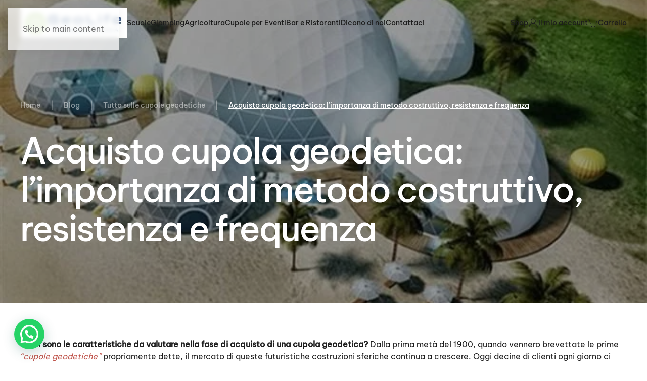

--- FILE ---
content_type: text/html; charset=UTF-8
request_url: https://www.geodetica.it/acquisto-cupola-geodetica-metodo-costruttivo-resistenza-frequenza/
body_size: 27941
content:
<!DOCTYPE html>
<html lang="it-IT">
    <head>
        <meta charset="UTF-8">
<script>
var gform;gform||(document.addEventListener("gform_main_scripts_loaded",function(){gform.scriptsLoaded=!0}),document.addEventListener("gform/theme/scripts_loaded",function(){gform.themeScriptsLoaded=!0}),window.addEventListener("DOMContentLoaded",function(){gform.domLoaded=!0}),gform={domLoaded:!1,scriptsLoaded:!1,themeScriptsLoaded:!1,isFormEditor:()=>"function"==typeof InitializeEditor,callIfLoaded:function(o){return!(!gform.domLoaded||!gform.scriptsLoaded||!gform.themeScriptsLoaded&&!gform.isFormEditor()||(gform.isFormEditor()&&console.warn("The use of gform.initializeOnLoaded() is deprecated in the form editor context and will be removed in Gravity Forms 3.1."),o(),0))},initializeOnLoaded:function(o){gform.callIfLoaded(o)||(document.addEventListener("gform_main_scripts_loaded",()=>{gform.scriptsLoaded=!0,gform.callIfLoaded(o)}),document.addEventListener("gform/theme/scripts_loaded",()=>{gform.themeScriptsLoaded=!0,gform.callIfLoaded(o)}),window.addEventListener("DOMContentLoaded",()=>{gform.domLoaded=!0,gform.callIfLoaded(o)}))},hooks:{action:{},filter:{}},addAction:function(o,r,e,t){gform.addHook("action",o,r,e,t)},addFilter:function(o,r,e,t){gform.addHook("filter",o,r,e,t)},doAction:function(o){gform.doHook("action",o,arguments)},applyFilters:function(o){return gform.doHook("filter",o,arguments)},removeAction:function(o,r){gform.removeHook("action",o,r)},removeFilter:function(o,r,e){gform.removeHook("filter",o,r,e)},addHook:function(o,r,e,t,n){null==gform.hooks[o][r]&&(gform.hooks[o][r]=[]);var d=gform.hooks[o][r];null==n&&(n=r+"_"+d.length),gform.hooks[o][r].push({tag:n,callable:e,priority:t=null==t?10:t})},doHook:function(r,o,e){var t;if(e=Array.prototype.slice.call(e,1),null!=gform.hooks[r][o]&&((o=gform.hooks[r][o]).sort(function(o,r){return o.priority-r.priority}),o.forEach(function(o){"function"!=typeof(t=o.callable)&&(t=window[t]),"action"==r?t.apply(null,e):e[0]=t.apply(null,e)})),"filter"==r)return e[0]},removeHook:function(o,r,t,n){var e;null!=gform.hooks[o][r]&&(e=(e=gform.hooks[o][r]).filter(function(o,r,e){return!!(null!=n&&n!=o.tag||null!=t&&t!=o.priority)}),gform.hooks[o][r]=e)}});
</script>

        <meta name="viewport" content="width=device-width, initial-scale=1">
        <link rel="icon" href="/wp-content/uploads/2019/07/cropped-logo-amaranto11.png" sizes="any">
                <link rel="apple-touch-icon" href="/wp-content/themes/yootheme/packages/theme-wordpress/assets/images/apple-touch-icon.png">
                <meta name='robots' content='index, follow, max-image-preview:large, max-snippet:-1, max-video-preview:-1' />

<!-- Google Tag Manager for WordPress by gtm4wp.com -->
<script data-cfasync="false" data-pagespeed-no-defer>
	var gtm4wp_datalayer_name = "dataLayer";
	var dataLayer = dataLayer || [];
</script>
<!-- End Google Tag Manager for WordPress by gtm4wp.com -->
	<!-- This site is optimized with the Yoast SEO plugin v26.2 - https://yoast.com/wordpress/plugins/seo/ -->
	<title>Acquisto cupola geodetica: metodo costruttivo e frequenze - AmarantoIdea</title>
	<meta name="description" content="I fattori da valutare nell&#039;acquisto di una cupola geodetica sono molti, per questo è importante conoscere i metodi di costruzione e le diverse frequenze" />
	<link rel="canonical" href="https://www.geodetica.it/acquisto-cupola-geodetica-metodo-costruttivo-resistenza-frequenza/" />
	<meta property="og:locale" content="it_IT" />
	<meta property="og:type" content="article" />
	<meta property="og:title" content="Acquisto cupola geodetica: metodo costruttivo e frequenze - AmarantoIdea" />
	<meta property="og:description" content="I fattori da valutare nell&#039;acquisto di una cupola geodetica sono molti, per questo è importante conoscere i metodi di costruzione e le diverse frequenze" />
	<meta property="og:url" content="https://www.geodetica.it/acquisto-cupola-geodetica-metodo-costruttivo-resistenza-frequenza/" />
	<meta property="og:site_name" content="Cupole Geodetiche" />
	<meta property="article:published_time" content="2020-02-24T09:35:21+00:00" />
	<meta property="article:modified_time" content="2020-04-03T12:42:29+00:00" />
	<meta property="og:image" content="https://www.geodetica.it/wp-content/uploads/2020/02/20180610131836_90591-e1582770422570.jpg" />
	<meta property="og:image:width" content="680" />
	<meta property="og:image:height" content="397" />
	<meta property="og:image:type" content="image/jpeg" />
	<meta name="author" content="AmarantoIdea" />
	<meta name="twitter:card" content="summary_large_image" />
	<meta name="twitter:label1" content="Scritto da" />
	<meta name="twitter:data1" content="AmarantoIdea" />
	<meta name="twitter:label2" content="Tempo di lettura stimato" />
	<meta name="twitter:data2" content="4 minuti" />
	<script type="application/ld+json" class="yoast-schema-graph">{"@context":"https://schema.org","@graph":[{"@type":"WebPage","@id":"https://www.geodetica.it/acquisto-cupola-geodetica-metodo-costruttivo-resistenza-frequenza/","url":"https://www.geodetica.it/acquisto-cupola-geodetica-metodo-costruttivo-resistenza-frequenza/","name":"Acquisto cupola geodetica: metodo costruttivo e frequenze - AmarantoIdea","isPartOf":{"@id":"https://www.geodetica.it/#website"},"primaryImageOfPage":{"@id":"https://www.geodetica.it/acquisto-cupola-geodetica-metodo-costruttivo-resistenza-frequenza/#primaryimage"},"image":{"@id":"https://www.geodetica.it/acquisto-cupola-geodetica-metodo-costruttivo-resistenza-frequenza/#primaryimage"},"thumbnailUrl":"https://www.geodetica.it/wp-content/uploads/2020/02/20180610131836_90591-e1582770422570.jpg","datePublished":"2020-02-24T09:35:21+00:00","dateModified":"2020-04-03T12:42:29+00:00","author":{"@id":"https://www.geodetica.it/#/schema/person/ea68f0f0b07a802bb4b2bef193dd412f"},"description":"I fattori da valutare nell'acquisto di una cupola geodetica sono molti, per questo è importante conoscere i metodi di costruzione e le diverse frequenze","breadcrumb":{"@id":"https://www.geodetica.it/acquisto-cupola-geodetica-metodo-costruttivo-resistenza-frequenza/#breadcrumb"},"inLanguage":"it-IT","potentialAction":[{"@type":"ReadAction","target":["https://www.geodetica.it/acquisto-cupola-geodetica-metodo-costruttivo-resistenza-frequenza/"]}]},{"@type":"ImageObject","inLanguage":"it-IT","@id":"https://www.geodetica.it/acquisto-cupola-geodetica-metodo-costruttivo-resistenza-frequenza/#primaryimage","url":"https://www.geodetica.it/wp-content/uploads/2020/02/20180610131836_90591-e1582770422570.jpg","contentUrl":"https://www.geodetica.it/wp-content/uploads/2020/02/20180610131836_90591-e1582770422570.jpg","width":680,"height":397,"caption":"acquisto cupola geodetica"},{"@type":"BreadcrumbList","@id":"https://www.geodetica.it/acquisto-cupola-geodetica-metodo-costruttivo-resistenza-frequenza/#breadcrumb","itemListElement":[{"@type":"ListItem","position":1,"name":"Home","item":"https://www.geodetica.it/"},{"@type":"ListItem","position":2,"name":"Blog","item":"https://www.geodetica.it/blog/"},{"@type":"ListItem","position":3,"name":"Acquisto cupola geodetica: l’importanza di metodo costruttivo, resistenza e frequenza"}]},{"@type":"WebSite","@id":"https://www.geodetica.it/#website","url":"https://www.geodetica.it/","name":"Cupole Geodetiche","description":"Amarantoidea","potentialAction":[{"@type":"SearchAction","target":{"@type":"EntryPoint","urlTemplate":"https://www.geodetica.it/?s={search_term_string}"},"query-input":{"@type":"PropertyValueSpecification","valueRequired":true,"valueName":"search_term_string"}}],"inLanguage":"it-IT"},{"@type":"Person","@id":"https://www.geodetica.it/#/schema/person/ea68f0f0b07a802bb4b2bef193dd412f","name":"AmarantoIdea","image":{"@type":"ImageObject","inLanguage":"it-IT","@id":"https://www.geodetica.it/#/schema/person/image/","url":"https://secure.gravatar.com/avatar/8f5de11e4a4163b1ece2547b398ba8e7cb0eb411ccb5bd12559c13b885e6be99?s=96&d=mm&r=g","contentUrl":"https://secure.gravatar.com/avatar/8f5de11e4a4163b1ece2547b398ba8e7cb0eb411ccb5bd12559c13b885e6be99?s=96&d=mm&r=g","caption":"AmarantoIdea"},"url":"https://www.geodetica.it/author/wp_9784040/"}]}</script>
	<!-- / Yoast SEO plugin. -->


<script type='application/javascript'  id='pys-version-script'>console.log('PixelYourSite Free version 11.1.3');</script>
<link rel="alternate" type="application/rss+xml" title="Cupole Geodetiche &raquo; Feed" href="https://www.geodetica.it/feed/" />
<link rel="alternate" type="application/rss+xml" title="Cupole Geodetiche &raquo; Feed dei commenti" href="https://www.geodetica.it/comments/feed/" />
<link rel="alternate" type="application/rss+xml" title="Cupole Geodetiche &raquo; Acquisto cupola geodetica: l’importanza di metodo costruttivo, resistenza e frequenza Feed dei commenti" href="https://www.geodetica.it/acquisto-cupola-geodetica-metodo-costruttivo-resistenza-frequenza/feed/" />
<link rel='stylesheet' id='wp-block-library-css' href='https://www.geodetica.it/wp-includes/css/dist/block-library/style.min.css?ver=6.8.3' media='all' />
<style id='classic-theme-styles-inline-css'>
/*! This file is auto-generated */
.wp-block-button__link{color:#fff;background-color:#32373c;border-radius:9999px;box-shadow:none;text-decoration:none;padding:calc(.667em + 2px) calc(1.333em + 2px);font-size:1.125em}.wp-block-file__button{background:#32373c;color:#fff;text-decoration:none}
</style>
<style id='joinchat-button-style-inline-css'>
.wp-block-joinchat-button{border:none!important;text-align:center}.wp-block-joinchat-button figure{display:table;margin:0 auto;padding:0}.wp-block-joinchat-button figcaption{font:normal normal 400 .6em/2em var(--wp--preset--font-family--system-font,sans-serif);margin:0;padding:0}.wp-block-joinchat-button .joinchat-button__qr{background-color:#fff;border:6px solid #25d366;border-radius:30px;box-sizing:content-box;display:block;height:200px;margin:auto;overflow:hidden;padding:10px;width:200px}.wp-block-joinchat-button .joinchat-button__qr canvas,.wp-block-joinchat-button .joinchat-button__qr img{display:block;margin:auto}.wp-block-joinchat-button .joinchat-button__link{align-items:center;background-color:#25d366;border:6px solid #25d366;border-radius:30px;display:inline-flex;flex-flow:row nowrap;justify-content:center;line-height:1.25em;margin:0 auto;text-decoration:none}.wp-block-joinchat-button .joinchat-button__link:before{background:transparent var(--joinchat-ico) no-repeat center;background-size:100%;content:"";display:block;height:1.5em;margin:-.75em .75em -.75em 0;width:1.5em}.wp-block-joinchat-button figure+.joinchat-button__link{margin-top:10px}@media (orientation:landscape)and (min-height:481px),(orientation:portrait)and (min-width:481px){.wp-block-joinchat-button.joinchat-button--qr-only figure+.joinchat-button__link{display:none}}@media (max-width:480px),(orientation:landscape)and (max-height:480px){.wp-block-joinchat-button figure{display:none}}

</style>
<style id='global-styles-inline-css'>
:root{--wp--preset--aspect-ratio--square: 1;--wp--preset--aspect-ratio--4-3: 4/3;--wp--preset--aspect-ratio--3-4: 3/4;--wp--preset--aspect-ratio--3-2: 3/2;--wp--preset--aspect-ratio--2-3: 2/3;--wp--preset--aspect-ratio--16-9: 16/9;--wp--preset--aspect-ratio--9-16: 9/16;--wp--preset--color--black: #000000;--wp--preset--color--cyan-bluish-gray: #abb8c3;--wp--preset--color--white: #ffffff;--wp--preset--color--pale-pink: #f78da7;--wp--preset--color--vivid-red: #cf2e2e;--wp--preset--color--luminous-vivid-orange: #ff6900;--wp--preset--color--luminous-vivid-amber: #fcb900;--wp--preset--color--light-green-cyan: #7bdcb5;--wp--preset--color--vivid-green-cyan: #00d084;--wp--preset--color--pale-cyan-blue: #8ed1fc;--wp--preset--color--vivid-cyan-blue: #0693e3;--wp--preset--color--vivid-purple: #9b51e0;--wp--preset--gradient--vivid-cyan-blue-to-vivid-purple: linear-gradient(135deg,rgba(6,147,227,1) 0%,rgb(155,81,224) 100%);--wp--preset--gradient--light-green-cyan-to-vivid-green-cyan: linear-gradient(135deg,rgb(122,220,180) 0%,rgb(0,208,130) 100%);--wp--preset--gradient--luminous-vivid-amber-to-luminous-vivid-orange: linear-gradient(135deg,rgba(252,185,0,1) 0%,rgba(255,105,0,1) 100%);--wp--preset--gradient--luminous-vivid-orange-to-vivid-red: linear-gradient(135deg,rgba(255,105,0,1) 0%,rgb(207,46,46) 100%);--wp--preset--gradient--very-light-gray-to-cyan-bluish-gray: linear-gradient(135deg,rgb(238,238,238) 0%,rgb(169,184,195) 100%);--wp--preset--gradient--cool-to-warm-spectrum: linear-gradient(135deg,rgb(74,234,220) 0%,rgb(151,120,209) 20%,rgb(207,42,186) 40%,rgb(238,44,130) 60%,rgb(251,105,98) 80%,rgb(254,248,76) 100%);--wp--preset--gradient--blush-light-purple: linear-gradient(135deg,rgb(255,206,236) 0%,rgb(152,150,240) 100%);--wp--preset--gradient--blush-bordeaux: linear-gradient(135deg,rgb(254,205,165) 0%,rgb(254,45,45) 50%,rgb(107,0,62) 100%);--wp--preset--gradient--luminous-dusk: linear-gradient(135deg,rgb(255,203,112) 0%,rgb(199,81,192) 50%,rgb(65,88,208) 100%);--wp--preset--gradient--pale-ocean: linear-gradient(135deg,rgb(255,245,203) 0%,rgb(182,227,212) 50%,rgb(51,167,181) 100%);--wp--preset--gradient--electric-grass: linear-gradient(135deg,rgb(202,248,128) 0%,rgb(113,206,126) 100%);--wp--preset--gradient--midnight: linear-gradient(135deg,rgb(2,3,129) 0%,rgb(40,116,252) 100%);--wp--preset--font-size--small: 13px;--wp--preset--font-size--medium: 20px;--wp--preset--font-size--large: 36px;--wp--preset--font-size--x-large: 42px;--wp--preset--spacing--20: 0.44rem;--wp--preset--spacing--30: 0.67rem;--wp--preset--spacing--40: 1rem;--wp--preset--spacing--50: 1.5rem;--wp--preset--spacing--60: 2.25rem;--wp--preset--spacing--70: 3.38rem;--wp--preset--spacing--80: 5.06rem;--wp--preset--shadow--natural: 6px 6px 9px rgba(0, 0, 0, 0.2);--wp--preset--shadow--deep: 12px 12px 50px rgba(0, 0, 0, 0.4);--wp--preset--shadow--sharp: 6px 6px 0px rgba(0, 0, 0, 0.2);--wp--preset--shadow--outlined: 6px 6px 0px -3px rgba(255, 255, 255, 1), 6px 6px rgba(0, 0, 0, 1);--wp--preset--shadow--crisp: 6px 6px 0px rgba(0, 0, 0, 1);}:where(.is-layout-flex){gap: 0.5em;}:where(.is-layout-grid){gap: 0.5em;}body .is-layout-flex{display: flex;}.is-layout-flex{flex-wrap: wrap;align-items: center;}.is-layout-flex > :is(*, div){margin: 0;}body .is-layout-grid{display: grid;}.is-layout-grid > :is(*, div){margin: 0;}:where(.wp-block-columns.is-layout-flex){gap: 2em;}:where(.wp-block-columns.is-layout-grid){gap: 2em;}:where(.wp-block-post-template.is-layout-flex){gap: 1.25em;}:where(.wp-block-post-template.is-layout-grid){gap: 1.25em;}.has-black-color{color: var(--wp--preset--color--black) !important;}.has-cyan-bluish-gray-color{color: var(--wp--preset--color--cyan-bluish-gray) !important;}.has-white-color{color: var(--wp--preset--color--white) !important;}.has-pale-pink-color{color: var(--wp--preset--color--pale-pink) !important;}.has-vivid-red-color{color: var(--wp--preset--color--vivid-red) !important;}.has-luminous-vivid-orange-color{color: var(--wp--preset--color--luminous-vivid-orange) !important;}.has-luminous-vivid-amber-color{color: var(--wp--preset--color--luminous-vivid-amber) !important;}.has-light-green-cyan-color{color: var(--wp--preset--color--light-green-cyan) !important;}.has-vivid-green-cyan-color{color: var(--wp--preset--color--vivid-green-cyan) !important;}.has-pale-cyan-blue-color{color: var(--wp--preset--color--pale-cyan-blue) !important;}.has-vivid-cyan-blue-color{color: var(--wp--preset--color--vivid-cyan-blue) !important;}.has-vivid-purple-color{color: var(--wp--preset--color--vivid-purple) !important;}.has-black-background-color{background-color: var(--wp--preset--color--black) !important;}.has-cyan-bluish-gray-background-color{background-color: var(--wp--preset--color--cyan-bluish-gray) !important;}.has-white-background-color{background-color: var(--wp--preset--color--white) !important;}.has-pale-pink-background-color{background-color: var(--wp--preset--color--pale-pink) !important;}.has-vivid-red-background-color{background-color: var(--wp--preset--color--vivid-red) !important;}.has-luminous-vivid-orange-background-color{background-color: var(--wp--preset--color--luminous-vivid-orange) !important;}.has-luminous-vivid-amber-background-color{background-color: var(--wp--preset--color--luminous-vivid-amber) !important;}.has-light-green-cyan-background-color{background-color: var(--wp--preset--color--light-green-cyan) !important;}.has-vivid-green-cyan-background-color{background-color: var(--wp--preset--color--vivid-green-cyan) !important;}.has-pale-cyan-blue-background-color{background-color: var(--wp--preset--color--pale-cyan-blue) !important;}.has-vivid-cyan-blue-background-color{background-color: var(--wp--preset--color--vivid-cyan-blue) !important;}.has-vivid-purple-background-color{background-color: var(--wp--preset--color--vivid-purple) !important;}.has-black-border-color{border-color: var(--wp--preset--color--black) !important;}.has-cyan-bluish-gray-border-color{border-color: var(--wp--preset--color--cyan-bluish-gray) !important;}.has-white-border-color{border-color: var(--wp--preset--color--white) !important;}.has-pale-pink-border-color{border-color: var(--wp--preset--color--pale-pink) !important;}.has-vivid-red-border-color{border-color: var(--wp--preset--color--vivid-red) !important;}.has-luminous-vivid-orange-border-color{border-color: var(--wp--preset--color--luminous-vivid-orange) !important;}.has-luminous-vivid-amber-border-color{border-color: var(--wp--preset--color--luminous-vivid-amber) !important;}.has-light-green-cyan-border-color{border-color: var(--wp--preset--color--light-green-cyan) !important;}.has-vivid-green-cyan-border-color{border-color: var(--wp--preset--color--vivid-green-cyan) !important;}.has-pale-cyan-blue-border-color{border-color: var(--wp--preset--color--pale-cyan-blue) !important;}.has-vivid-cyan-blue-border-color{border-color: var(--wp--preset--color--vivid-cyan-blue) !important;}.has-vivid-purple-border-color{border-color: var(--wp--preset--color--vivid-purple) !important;}.has-vivid-cyan-blue-to-vivid-purple-gradient-background{background: var(--wp--preset--gradient--vivid-cyan-blue-to-vivid-purple) !important;}.has-light-green-cyan-to-vivid-green-cyan-gradient-background{background: var(--wp--preset--gradient--light-green-cyan-to-vivid-green-cyan) !important;}.has-luminous-vivid-amber-to-luminous-vivid-orange-gradient-background{background: var(--wp--preset--gradient--luminous-vivid-amber-to-luminous-vivid-orange) !important;}.has-luminous-vivid-orange-to-vivid-red-gradient-background{background: var(--wp--preset--gradient--luminous-vivid-orange-to-vivid-red) !important;}.has-very-light-gray-to-cyan-bluish-gray-gradient-background{background: var(--wp--preset--gradient--very-light-gray-to-cyan-bluish-gray) !important;}.has-cool-to-warm-spectrum-gradient-background{background: var(--wp--preset--gradient--cool-to-warm-spectrum) !important;}.has-blush-light-purple-gradient-background{background: var(--wp--preset--gradient--blush-light-purple) !important;}.has-blush-bordeaux-gradient-background{background: var(--wp--preset--gradient--blush-bordeaux) !important;}.has-luminous-dusk-gradient-background{background: var(--wp--preset--gradient--luminous-dusk) !important;}.has-pale-ocean-gradient-background{background: var(--wp--preset--gradient--pale-ocean) !important;}.has-electric-grass-gradient-background{background: var(--wp--preset--gradient--electric-grass) !important;}.has-midnight-gradient-background{background: var(--wp--preset--gradient--midnight) !important;}.has-small-font-size{font-size: var(--wp--preset--font-size--small) !important;}.has-medium-font-size{font-size: var(--wp--preset--font-size--medium) !important;}.has-large-font-size{font-size: var(--wp--preset--font-size--large) !important;}.has-x-large-font-size{font-size: var(--wp--preset--font-size--x-large) !important;}
:where(.wp-block-post-template.is-layout-flex){gap: 1.25em;}:where(.wp-block-post-template.is-layout-grid){gap: 1.25em;}
:where(.wp-block-columns.is-layout-flex){gap: 2em;}:where(.wp-block-columns.is-layout-grid){gap: 2em;}
:root :where(.wp-block-pullquote){font-size: 1.5em;line-height: 1.6;}
</style>
<style id='woocommerce-inline-inline-css'>
.woocommerce form .form-row .required { visibility: visible; }
</style>
<link rel='stylesheet' id='cmplz-general-css' href='https://www.geodetica.it/wp-content/plugins/complianz-gdpr-premium/assets/css/cookieblocker.min.css?ver=1761963948' media='all' />
<link rel='stylesheet' id='brands-styles-css' href='https://www.geodetica.it/wp-content/plugins/woocommerce/assets/css/brands.css?ver=10.3.4' media='all' />
<link rel='stylesheet' id='woovr-frontend-css' href='https://www.geodetica.it/wp-content/plugins/wpc-variations-radio-buttons/assets/css/frontend.css?ver=3.7.2' media='all' />
<link rel='stylesheet' id='__EPYT__style-css' href='https://www.geodetica.it/wp-content/plugins/youtube-embed-plus/styles/ytprefs.min.css?ver=14.2.3' media='all' />
<style id='__EPYT__style-inline-css'>

                .epyt-gallery-thumb {
                        width: 33.333%;
                }
                
</style>
<link href="https://www.geodetica.it/wp-content/themes/yootheme/css/theme.1.css?ver=1762223166" rel="stylesheet">
<script id="jquery-core-js-extra">
var pysFacebookRest = {"restApiUrl":"https:\/\/www.geodetica.it\/wp-json\/pys-facebook\/v1\/event","debug":""};
</script>
<script src="https://www.geodetica.it/wp-includes/js/jquery/jquery.min.js?ver=3.7.1" id="jquery-core-js"></script>
<script src="https://www.geodetica.it/wp-includes/js/jquery/jquery-migrate.min.js?ver=3.4.1" id="jquery-migrate-js"></script>
<script src="https://www.geodetica.it/wp-content/plugins/woocommerce/assets/js/jquery-blockui/jquery.blockUI.min.js?ver=2.7.0-wc.10.3.4" id="wc-jquery-blockui-js" defer data-wp-strategy="defer"></script>
<script id="wc-add-to-cart-js-extra">
var wc_add_to_cart_params = {"ajax_url":"\/wp-admin\/admin-ajax.php","wc_ajax_url":"\/?wc-ajax=%%endpoint%%","i18n_view_cart":"Visualizza carrello","cart_url":"https:\/\/www.geodetica.it\/carrello\/","is_cart":"","cart_redirect_after_add":"no"};
</script>
<script src="https://www.geodetica.it/wp-content/plugins/woocommerce/assets/js/frontend/add-to-cart.min.js?ver=10.3.4" id="wc-add-to-cart-js" defer data-wp-strategy="defer"></script>
<script src="https://www.geodetica.it/wp-content/plugins/woocommerce/assets/js/js-cookie/js.cookie.min.js?ver=2.1.4-wc.10.3.4" id="wc-js-cookie-js" defer data-wp-strategy="defer"></script>
<script id="woocommerce-js-extra">
var woocommerce_params = {"ajax_url":"\/wp-admin\/admin-ajax.php","wc_ajax_url":"\/?wc-ajax=%%endpoint%%","i18n_password_show":"Mostra password","i18n_password_hide":"Nascondi password"};
</script>
<script src="https://www.geodetica.it/wp-content/plugins/woocommerce/assets/js/frontend/woocommerce.min.js?ver=10.3.4" id="woocommerce-js" defer data-wp-strategy="defer"></script>
<script type="text/plain" data-service="facebook" data-category="marketing" data-cmplz-src="https://www.geodetica.it/wp-content/plugins/pixelyoursite/dist/scripts/jquery.bind-first-0.2.3.min.js?ver=6.8.3" id="jquery-bind-first-js"></script>
<script type="text/plain" data-service="facebook" data-category="marketing" data-cmplz-src="https://www.geodetica.it/wp-content/plugins/pixelyoursite/dist/scripts/js.cookie-2.1.3.min.js?ver=2.1.3" id="js-cookie-pys-js"></script>
<script type="text/plain" data-service="facebook" data-category="marketing" data-cmplz-src="https://www.geodetica.it/wp-content/plugins/pixelyoursite/dist/scripts/tld.min.js?ver=2.3.1" id="js-tld-js"></script>
<script type="text/plain" data-service="facebook" data-category="marketing" id="pys-js-extra">
var pysOptions = {"staticEvents":{"facebook":{"init_event":[{"delay":0,"type":"static","ajaxFire":false,"name":"PageView","pixelIds":["1839046993597271"],"eventID":"9ce20d69-f2b8-42ae-95c8-ff1b19e89b78","params":{"post_category":"Tutto sulle cupole geodetiche","page_title":"Acquisto cupola geodetica: l\u2019importanza di metodo costruttivo, resistenza e frequenza","post_type":"post","post_id":1092,"plugin":"PixelYourSite","user_role":"guest","event_url":"www.geodetica.it\/acquisto-cupola-geodetica-metodo-costruttivo-resistenza-frequenza\/"},"e_id":"init_event","ids":[],"hasTimeWindow":false,"timeWindow":0,"woo_order":"","edd_order":""}]}},"dynamicEvents":[],"triggerEvents":[],"triggerEventTypes":[],"facebook":{"pixelIds":["1839046993597271"],"advancedMatching":[],"advancedMatchingEnabled":true,"removeMetadata":true,"wooVariableAsSimple":false,"serverApiEnabled":true,"wooCRSendFromServer":false,"send_external_id":null,"enabled_medical":false,"do_not_track_medical_param":["event_url","post_title","page_title","landing_page","content_name","categories","category_name","tags"],"meta_ldu":false},"debug":"","siteUrl":"https:\/\/www.geodetica.it","ajaxUrl":"https:\/\/www.geodetica.it\/wp-admin\/admin-ajax.php","ajax_event":"b93bb3b78f","enable_remove_download_url_param":"1","cookie_duration":"7","last_visit_duration":"60","enable_success_send_form":"","ajaxForServerEvent":"1","ajaxForServerStaticEvent":"1","useSendBeacon":"1","send_external_id":"1","external_id_expire":"180","track_cookie_for_subdomains":"1","google_consent_mode":"1","gdpr":{"ajax_enabled":false,"all_disabled_by_api":false,"facebook_disabled_by_api":false,"analytics_disabled_by_api":false,"google_ads_disabled_by_api":false,"pinterest_disabled_by_api":false,"bing_disabled_by_api":false,"externalID_disabled_by_api":false,"facebook_prior_consent_enabled":true,"analytics_prior_consent_enabled":true,"google_ads_prior_consent_enabled":null,"pinterest_prior_consent_enabled":true,"bing_prior_consent_enabled":true,"cookiebot_integration_enabled":false,"cookiebot_facebook_consent_category":"marketing","cookiebot_analytics_consent_category":"statistics","cookiebot_tiktok_consent_category":"marketing","cookiebot_google_ads_consent_category":"marketing","cookiebot_pinterest_consent_category":"marketing","cookiebot_bing_consent_category":"marketing","consent_magic_integration_enabled":false,"real_cookie_banner_integration_enabled":false,"cookie_notice_integration_enabled":false,"cookie_law_info_integration_enabled":false,"analytics_storage":{"enabled":true,"value":"granted","filter":false},"ad_storage":{"enabled":true,"value":"granted","filter":false},"ad_user_data":{"enabled":true,"value":"granted","filter":false},"ad_personalization":{"enabled":true,"value":"granted","filter":false}},"cookie":{"disabled_all_cookie":false,"disabled_start_session_cookie":false,"disabled_advanced_form_data_cookie":false,"disabled_landing_page_cookie":false,"disabled_first_visit_cookie":false,"disabled_trafficsource_cookie":false,"disabled_utmTerms_cookie":false,"disabled_utmId_cookie":false},"tracking_analytics":{"TrafficSource":"direct","TrafficLanding":"undefined","TrafficUtms":[],"TrafficUtmsId":[]},"GATags":{"ga_datalayer_type":"default","ga_datalayer_name":"dataLayerPYS"},"woo":{"enabled":true,"enabled_save_data_to_orders":true,"addToCartOnButtonEnabled":true,"addToCartOnButtonValueEnabled":true,"addToCartOnButtonValueOption":"price","singleProductId":null,"removeFromCartSelector":"form.woocommerce-cart-form .remove","addToCartCatchMethod":"add_cart_hook","is_order_received_page":false,"containOrderId":false},"edd":{"enabled":false},"cache_bypass":"1762282398"};
</script>
<script type="text/plain" data-service="facebook" data-category="marketing" data-cmplz-src="https://www.geodetica.it/wp-content/plugins/pixelyoursite/dist/scripts/public.js?ver=11.1.3" id="pys-js"></script>
<script src="https://www.geodetica.it/wp-content/plugins/woocommerce/assets/js/select2/select2.full.min.js?ver=4.0.3-wc.10.3.4" id="wc-select2-js" defer data-wp-strategy="defer"></script>
<script id="__ytprefs__-js-extra">
var _EPYT_ = {"ajaxurl":"https:\/\/www.geodetica.it\/wp-admin\/admin-ajax.php","security":"9389b6ec98","gallery_scrolloffset":"20","eppathtoscripts":"https:\/\/www.geodetica.it\/wp-content\/plugins\/youtube-embed-plus\/scripts\/","eppath":"https:\/\/www.geodetica.it\/wp-content\/plugins\/youtube-embed-plus\/","epresponsiveselector":"[\"iframe.__youtube_prefs__\",\"iframe[src*='youtube.com']\",\"iframe[src*='youtube-nocookie.com']\",\"iframe[data-ep-src*='youtube.com']\",\"iframe[data-ep-src*='youtube-nocookie.com']\",\"iframe[data-ep-gallerysrc*='youtube.com']\"]","epdovol":"1","version":"14.2.3","evselector":"iframe.__youtube_prefs__[src], iframe[src*=\"youtube.com\/embed\/\"], iframe[src*=\"youtube-nocookie.com\/embed\/\"]","ajax_compat":"","maxres_facade":"eager","ytapi_load":"light","pause_others":"","stopMobileBuffer":"1","facade_mode":"","not_live_on_channel":""};
</script>
<script src="https://www.geodetica.it/wp-content/plugins/youtube-embed-plus/scripts/ytprefs.min.js?ver=14.2.3" id="__ytprefs__-js"></script>
<link rel="https://api.w.org/" href="https://www.geodetica.it/wp-json/" /><link rel="alternate" title="JSON" type="application/json" href="https://www.geodetica.it/wp-json/wp/v2/posts/1092" /><link rel="EditURI" type="application/rsd+xml" title="RSD" href="https://www.geodetica.it/xmlrpc.php?rsd" />
<meta name="generator" content="WordPress 6.8.3" />
<meta name="generator" content="WooCommerce 10.3.4" />
<link rel='shortlink' href='https://www.geodetica.it/?p=1092' />
<link rel="alternate" title="oEmbed (JSON)" type="application/json+oembed" href="https://www.geodetica.it/wp-json/oembed/1.0/embed?url=https%3A%2F%2Fwww.geodetica.it%2Facquisto-cupola-geodetica-metodo-costruttivo-resistenza-frequenza%2F" />
<link rel="alternate" title="oEmbed (XML)" type="text/xml+oembed" href="https://www.geodetica.it/wp-json/oembed/1.0/embed?url=https%3A%2F%2Fwww.geodetica.it%2Facquisto-cupola-geodetica-metodo-costruttivo-resistenza-frequenza%2F&#038;format=xml" />
<meta name="facebook-domain-verification" content="hv9t6x2d3gqd24cmfwevjmgsa81uqj" />			<style>.cmplz-hidden {
					display: none !important;
				}</style>
<!-- Google Tag Manager for WordPress by gtm4wp.com -->
<!-- GTM Container placement set to automatic -->
<script data-cfasync="false" data-pagespeed-no-defer>
	var dataLayer_content = {"pagePostType":"post","pagePostType2":"single-post","pageCategory":["cupole-geodetiche"],"pageAttributes":["acquistocupolageodetica","frequenzacupolageodetica","geodetica","noleggiocupolageodetica","resistenzacupolageodetica"],"pagePostAuthor":"AmarantoIdea"};
	dataLayer.push( dataLayer_content );
</script>
<script data-cfasync="false" data-pagespeed-no-defer>
(function(w,d,s,l,i){w[l]=w[l]||[];w[l].push({'gtm.start':
new Date().getTime(),event:'gtm.js'});var f=d.getElementsByTagName(s)[0],
j=d.createElement(s),dl=l!='dataLayer'?'&l='+l:'';j.async=true;j.src=
'//www.googletagmanager.com/gtm.js?id='+i+dl;f.parentNode.insertBefore(j,f);
})(window,document,'script','dataLayer','GTM-WPH2DH4');
</script>
<!-- End Google Tag Manager for WordPress by gtm4wp.com -->	<noscript><style>.woocommerce-product-gallery{ opacity: 1 !important; }</style></noscript>
	<script src="https://www.geodetica.it/wp-content/themes/yootheme/vendor/assets/uikit/dist/js/uikit.min.js?ver=4.5.32"></script>
<script src="https://www.geodetica.it/wp-content/themes/yootheme/vendor/assets/uikit/dist/js/uikit-icons-glowbar.min.js?ver=4.5.32"></script>
<script src="https://www.geodetica.it/wp-content/themes/yootheme/js/theme.js?ver=4.5.32"></script>
<script>window.yootheme ||= {}; var $theme = yootheme.theme = {"i18n":{"close":{"label":"Chiudi","0":"yootheme"},"totop":{"label":"Back to top","0":"yootheme"},"marker":{"label":"Open","0":"yootheme"},"navbarToggleIcon":{"label":"Apri menu","0":"yootheme"},"paginationPrevious":{"label":"Pagina precedente","0":"yootheme"},"paginationNext":{"label":"Pagina successiva","0":"yootheme"},"searchIcon":{"toggle":"Open Search","submit":"Submit Search"},"slider":{"next":"Next slide","previous":"Previous slide","slideX":"Slide %s","slideLabel":"%s of %s"},"slideshow":{"next":"Next slide","previous":"Previous slide","slideX":"Slide %s","slideLabel":"%s of %s"},"lightboxPanel":{"next":"Next slide","previous":"Previous slide","slideLabel":"%s of %s","close":"Close"}}};</script>
<link rel="icon" href="https://www.geodetica.it/wp-content/uploads/2024/05/cropped-Progetto-senza-titolo-2-32x32.png" sizes="32x32" />
<link rel="icon" href="https://www.geodetica.it/wp-content/uploads/2024/05/cropped-Progetto-senza-titolo-2-192x192.png" sizes="192x192" />
<link rel="apple-touch-icon" href="https://www.geodetica.it/wp-content/uploads/2024/05/cropped-Progetto-senza-titolo-2-180x180.png" />
<meta name="msapplication-TileImage" content="https://www.geodetica.it/wp-content/uploads/2024/05/cropped-Progetto-senza-titolo-2-270x270.png" />
    </head>
    <body data-cmplz=1 class="wp-singular post-template-default single single-post postid-1092 single-format-standard wp-theme-yootheme  theme-yootheme woocommerce-no-js">

        
<!-- GTM Container placement set to automatic -->
<!-- Google Tag Manager (noscript) -->
				<noscript><iframe src="https://www.googletagmanager.com/ns.html?id=GTM-WPH2DH4" height="0" width="0" style="display:none;visibility:hidden" aria-hidden="true"></iframe></noscript>
<!-- End Google Tag Manager (noscript) -->
        <div class="uk-hidden-visually uk-notification uk-notification-top-left uk-width-auto">
            <div class="uk-notification-message">
                <a href="#tm-main" class="uk-link-reset">Skip to main content</a>
            </div>
        </div>

        
        
        <div class="tm-page">

                        


<header class="tm-header-mobile uk-hidden@m tm-header-overlay" uk-header uk-inverse="target: .uk-navbar-container; sel-active: .uk-navbar-transparent">


        <div uk-sticky cls-active="uk-navbar-sticky" sel-target=".uk-navbar-container" cls-inactive="uk-navbar-transparent" animation="uk-animation-slide-top" tm-section-start>
    
        <div class="uk-navbar-container">

            <div class="uk-container uk-container-expand">
                <nav class="uk-navbar" uk-navbar="{&quot;align&quot;:&quot;left&quot;,&quot;container&quot;:&quot;.tm-header-mobile &gt; [uk-sticky]&quot;,&quot;boundary&quot;:&quot;.tm-header-mobile .uk-navbar-container&quot;}">

                                        <div class="uk-navbar-left ">

                                                    <a href="https://www.geodetica.it/" aria-label="Torna alla Home" class="uk-logo uk-navbar-item">
    <picture>
<source type="image/webp" srcset="/wp-content/themes/yootheme/cache/1c/WhatsApp-Image-2025-04-02-at-10.15.37-1cea4fac.webp 211w, /wp-content/themes/yootheme/cache/6f/WhatsApp-Image-2025-04-02-at-10.15.37-6fd7da76.webp 422w" sizes="(min-width: 211px) 211px">
<img alt="Geodetica.it" loading="eager" src="/wp-content/themes/yootheme/cache/31/WhatsApp-Image-2025-04-02-at-10.15.37-31ce1fc9.jpeg" width="211" height="60">
</picture></a>                        
                        
                        
                    </div>
                    
                    
                                        <div class="uk-navbar-right">

                                                                            
                                                    <a uk-toggle href="#tm-dialog-mobile" class="uk-navbar-toggle">

        
        <div uk-navbar-toggle-icon></div>

        
    </a>                        
                    </div>
                    
                </nav>
            </div>

        </div>

        </div>
    



        <div id="tm-dialog-mobile" uk-offcanvas="container: true; overlay: true" mode="slide" flip>
        <div class="uk-offcanvas-bar uk-flex uk-flex-column">

                        <button class="uk-offcanvas-close uk-close-large" type="button" uk-close uk-toggle="cls: uk-close-large; mode: media; media: @s"></button>
            
                        <div class="uk-margin-auto-bottom">
                
<div class="uk-grid uk-child-width-1-1" uk-grid>    <div>
<div class="uk-panel widget widget_nav_menu" id="nav_menu-6">

    
    
<ul class="uk-nav uk-nav-default">
    
	<li class="menu-item menu-item-type-post_type menu-item-object-page"><a href="https://www.geodetica.it/negozio/">Shop</a></li>
	<li class="menu-item menu-item-type-post_type menu-item-object-page"><a href="https://www.geodetica.it/mio-account/"><span class="uk-margin-small-right" uk-icon="icon: user;"></span> Il mio account</a></li>
	<li class="menu-item menu-item-type-post_type menu-item-object-page"><a href="https://www.geodetica.it/carrello/"><span class="uk-margin-small-right" uk-icon="icon: cart;"></span> Carrello <span data-cart-badge></span></a></li></ul>

</div>
</div>    <div>
<div class="uk-panel widget widget_nav_menu" id="nav_menu-5">

    
    
<ul class="uk-nav uk-nav-default">
    
	<li class="menu-item menu-item-type-post_type menu-item-object-page"><a href="https://www.geodetica.it/scuole/">Scuole</a></li>
	<li class="menu-item menu-item-type-post_type menu-item-object-page menu-item-has-children uk-parent"><a href="https://www.geodetica.it/glamping-dome/">Glamping</a>
	<ul class="uk-nav-sub">

		<li class="menu-item menu-item-type-post_type menu-item-object-page"><a href="https://www.geodetica.it/geodome/"><picture>
<source type="image/webp" srcset="/wp-content/themes/yootheme/cache/4e/WhatsApp-Image-2024-07-09-at-10.09.54-4e037098.webp 768w, /wp-content/themes/yootheme/cache/3e/WhatsApp-Image-2024-07-09-at-10.09.54-3eacb8ad.webp 1024w, /wp-content/themes/yootheme/cache/80/WhatsApp-Image-2024-07-09-at-10.09.54-8002a217.webp 1279w, /wp-content/themes/yootheme/cache/9f/WhatsApp-Image-2024-07-09-at-10.09.54-9fd3affc.webp 1280w" sizes="(min-width: 1280px) 1280px">
<img src="/wp-content/themes/yootheme/cache/10/WhatsApp-Image-2024-07-09-at-10.09.54-10d9bba4.jpeg" width="1280" height="854" class="uk-margin-small-right" alt loading="eager">
</picture> GeoDome</a></li>
		<li class="menu-item menu-item-type-post_type menu-item-object-page"><a href="https://www.geodetica.it/georoll/"><picture>
<source type="image/webp" srcset="/wp-content/themes/yootheme/cache/01/10-scaled-01e01b30.webp 768w, /wp-content/themes/yootheme/cache/a6/10-scaled-a6df4e4b.webp 1024w, /wp-content/themes/yootheme/cache/2e/10-scaled-2e93e0c5.webp 1366w, /wp-content/themes/yootheme/cache/6c/10-scaled-6c3bbb39.webp 1600w, /wp-content/themes/yootheme/cache/40/10-scaled-4029d6bc.webp 1920w" sizes="(min-width: 1920px) 1920px">
<img src="/wp-content/themes/yootheme/cache/e0/10-scaled-e04f7a22.jpeg" width="1920" height="2560" class="uk-margin-small-right" alt loading="eager">
</picture> GeoRoll</a></li>
		<li class="menu-item menu-item-type-post_type menu-item-object-page"><a href="https://www.geodetica.it/geomodular/"><picture>
<source type="image/webp" srcset="/wp-content/themes/yootheme/cache/27/11-scaled-27887b6f.webp 768w, /wp-content/themes/yootheme/cache/49/11-scaled-49b4d1ed.webp 1024w, /wp-content/themes/yootheme/cache/c1/11-scaled-c1f87f63.webp 1366w, /wp-content/themes/yootheme/cache/83/11-scaled-8350249f.webp 1600w, /wp-content/themes/yootheme/cache/ac/11-scaled-ac6ceb96.webp 1920w" sizes="(min-width: 1920px) 1920px">
<img src="/wp-content/themes/yootheme/cache/ae/11-scaled-aedad83a.jpeg" width="1920" height="2560" class="uk-margin-small-right" alt loading="eager">
</picture> GeoModular</a></li></ul></li>
	<li class="menu-item menu-item-type-post_type menu-item-object-page"><a href="https://www.geodetica.it/agricoltura/">Agricoltura</a></li>
	<li class="menu-item menu-item-type-post_type menu-item-object-page menu-item-has-children uk-parent"><a href="https://www.geodetica.it/cupole-per-eventi/">Cupole per Eventi</a>
	<ul class="uk-nav-sub">

		<li class="menu-item menu-item-type-post_type menu-item-object-page"><a href="https://www.geodetica.it/cupole-in-acciaio/"><picture>
<source type="image/webp" srcset="/wp-content/themes/yootheme/cache/47/harbor-snow-globe-47115f18.webp 768w, /wp-content/themes/yootheme/cache/97/harbor-snow-globe-9751a869.webp 1000w" sizes="(min-width: 1000px) 1000px">
<img src="/wp-content/themes/yootheme/cache/da/harbor-snow-globe-da54928d.jpeg" width="1000" height="600" class="uk-margin-small-right" alt loading="eager">
</picture> Cupole in Acciaio</a></li>
		<li class="menu-item menu-item-type-post_type menu-item-object-page"><a href="https://www.geodetica.it/cupole-in-legno/"><picture>
<source type="image/webp" srcset="/wp-content/themes/yootheme/cache/2c/Screenshot-2024-08-08-alle-17.01.55-2cda4dff.webp 768w, /wp-content/themes/yootheme/cache/54/Screenshot-2024-08-08-alle-17.01.55-5407b01d.webp 1024w, /wp-content/themes/yootheme/cache/ac/Screenshot-2024-08-08-alle-17.01.55-ac916207.webp 1366w, /wp-content/themes/yootheme/cache/e6/Screenshot-2024-08-08-alle-17.01.55-e68ab2e0.webp 1600w, /wp-content/themes/yootheme/cache/f1/Screenshot-2024-08-08-alle-17.01.55-f1ab11f8.webp 1920w, /wp-content/themes/yootheme/cache/70/Screenshot-2024-08-08-alle-17.01.55-70f1f6c3.webp 2352w" sizes="(min-width: 2352px) 2352px">
<img src="/wp-content/themes/yootheme/cache/6d/Screenshot-2024-08-08-alle-17.01.55-6d21ab0a.png" width="2352" height="1446" class="uk-margin-small-right" alt loading="eager">
</picture> Cupole in Legno</a></li>
		<li class="menu-item menu-item-type-post_type menu-item-object-page"><a href="https://www.geodetica.it/cupole-in-vetro/"><picture>
<source type="image/webp" srcset="/wp-content/themes/yootheme/cache/a5/Cupola-vetro_02-a5aee936.webp 768w, /wp-content/themes/yootheme/cache/df/Cupola-vetro_02-df7442da.webp 1024w, /wp-content/themes/yootheme/cache/09/Cupola-vetro_02-09142c1c.webp 1366w, /wp-content/themes/yootheme/cache/b3/Cupola-vetro_02-b392bf08.webp 1490w" sizes="(min-width: 1490px) 1490px">
<img src="/wp-content/themes/yootheme/cache/7f/Cupola-vetro_02-7fc628f9.jpeg" width="1490" height="1290" class="uk-margin-small-right" alt loading="eager">
</picture> Cupole in Vetro</a></li>
		<li class="menu-item menu-item-type-post_type menu-item-object-page"><a href="https://www.geodetica.it/cupole-in-eps/"><picture>
<source type="image/webp" srcset="/wp-content/themes/yootheme/cache/17/EPS-1-17fccb68.webp 768w, /wp-content/themes/yootheme/cache/07/EPS-1-0786cbb5.webp 1024w, /wp-content/themes/yootheme/cache/da/EPS-1-dafdcfe5.webp 1366w, /wp-content/themes/yootheme/cache/e8/EPS-1-e8eb0fce.webp 1440w" sizes="(min-width: 1440px) 1440px">
<img src="/wp-content/themes/yootheme/cache/f0/EPS-1-f064a887.jpeg" width="1440" height="1080" class="uk-margin-small-right" alt loading="eager">
</picture> Cupole in EPS</a></li>
		<li class="menu-item menu-item-type-post_type menu-item-object-page"><a href="https://www.geodetica.it/cupole-policarbonato/"><picture>
<source type="image/webp" srcset="/wp-content/themes/yootheme/cache/0b/Immagine-WhatsApp-2025-03-17-ore-15.24.03_159f4010-0b75c7c1.webp 768w, /wp-content/themes/yootheme/cache/15/Immagine-WhatsApp-2025-03-17-ore-15.24.03_159f4010-15653d78.webp 1024w, /wp-content/themes/yootheme/cache/ea/Immagine-WhatsApp-2025-03-17-ore-15.24.03_159f4010-eaaafde9.webp 1366w, /wp-content/themes/yootheme/cache/10/Immagine-WhatsApp-2025-03-17-ore-15.24.03_159f4010-1069e8a6.webp 1600w, /wp-content/themes/yootheme/cache/9b/Immagine-WhatsApp-2025-03-17-ore-15.24.03_159f4010-9bb889c9.webp 1920w, /wp-content/themes/yootheme/cache/83/Immagine-WhatsApp-2025-03-17-ore-15.24.03_159f4010-8380f3ad.webp 2000w" sizes="(min-width: 2000px) 2000px">
<img src="/wp-content/themes/yootheme/cache/ca/Immagine-WhatsApp-2025-03-17-ore-15.24.03_159f4010-cacf15b8.jpeg" width="2000" height="1643" class="uk-margin-small-right" alt loading="eager">
</picture> Cupole Policarbonato</a></li></ul></li>
	<li class="menu-item menu-item-type-post_type menu-item-object-page menu-item-has-children uk-parent"><a href="https://www.geodetica.it/bar-e-ristoranti/">Bar e Ristoranti</a>
	<ul class="uk-nav-sub">

		<li class="menu-item menu-item-type-post_type menu-item-object-page"><a href="https://www.geodetica.it/cupole-in-acciaio/"><picture>
<source type="image/webp" srcset="/wp-content/themes/yootheme/cache/47/harbor-snow-globe-47115f18.webp 768w, /wp-content/themes/yootheme/cache/97/harbor-snow-globe-9751a869.webp 1000w" sizes="(min-width: 1000px) 1000px">
<img src="/wp-content/themes/yootheme/cache/da/harbor-snow-globe-da54928d.jpeg" width="1000" height="600" class="uk-margin-small-right" alt loading="eager">
</picture> Cupole in Acciaio</a></li>
		<li class="menu-item menu-item-type-post_type menu-item-object-page"><a href="https://www.geodetica.it/cupole-in-vetro/"><picture>
<source type="image/webp" srcset="/wp-content/themes/yootheme/cache/a5/Cupola-vetro_02-a5aee936.webp 768w, /wp-content/themes/yootheme/cache/df/Cupola-vetro_02-df7442da.webp 1024w, /wp-content/themes/yootheme/cache/09/Cupola-vetro_02-09142c1c.webp 1366w, /wp-content/themes/yootheme/cache/b3/Cupola-vetro_02-b392bf08.webp 1490w" sizes="(min-width: 1490px) 1490px">
<img src="/wp-content/themes/yootheme/cache/7f/Cupola-vetro_02-7fc628f9.jpeg" width="1490" height="1290" class="uk-margin-small-right" alt loading="eager">
</picture> Cupole in Vetro</a></li>
		<li class="menu-item menu-item-type-post_type menu-item-object-page"><a href="https://www.geodetica.it/cupole-policarbonato/"><picture>
<source type="image/webp" srcset="/wp-content/themes/yootheme/cache/0b/Immagine-WhatsApp-2025-03-17-ore-15.24.03_159f4010-0b75c7c1.webp 768w, /wp-content/themes/yootheme/cache/15/Immagine-WhatsApp-2025-03-17-ore-15.24.03_159f4010-15653d78.webp 1024w, /wp-content/themes/yootheme/cache/ea/Immagine-WhatsApp-2025-03-17-ore-15.24.03_159f4010-eaaafde9.webp 1366w, /wp-content/themes/yootheme/cache/10/Immagine-WhatsApp-2025-03-17-ore-15.24.03_159f4010-1069e8a6.webp 1600w, /wp-content/themes/yootheme/cache/9b/Immagine-WhatsApp-2025-03-17-ore-15.24.03_159f4010-9bb889c9.webp 1920w, /wp-content/themes/yootheme/cache/83/Immagine-WhatsApp-2025-03-17-ore-15.24.03_159f4010-8380f3ad.webp 2000w" sizes="(min-width: 2000px) 2000px">
<img src="/wp-content/themes/yootheme/cache/ca/Immagine-WhatsApp-2025-03-17-ore-15.24.03_159f4010-cacf15b8.jpeg" width="2000" height="1643" class="uk-margin-small-right" alt loading="eager">
</picture> Cupole Policarbonato</a></li>
		<li class="menu-item menu-item-type-post_type menu-item-object-product"><a href="https://www.geodetica.it/prodotto/ecocupola/"><div class="uk-grid uk-grid-small uk-flex-middle"><div class="uk-width-auto"><picture>
<source type="image/webp" srcset="/wp-content/themes/yootheme/cache/ee/ecocupole_09_c0fd0aa54f83cf2cb24bb03e3a3003181-eefb3558.webp 768w, /wp-content/themes/yootheme/cache/f5/ecocupole_09_c0fd0aa54f83cf2cb24bb03e3a3003181-f55f9a09.webp 1024w, /wp-content/themes/yootheme/cache/4a/ecocupole_09_c0fd0aa54f83cf2cb24bb03e3a3003181-4a3be1f9.webp 1080w" sizes="(min-width: 1080px) 1080px">
<img src="/wp-content/themes/yootheme/cache/95/ecocupole_09_c0fd0aa54f83cf2cb24bb03e3a3003181-9518b291.jpeg" width="1080" height="1080" alt loading="eager">
</picture></div><div class="uk-width-expand">EcoCupola<div class="uk-nav-subtitle">A partire da 299€</div></div></div></a></li></ul></li>
	<li class="menu-item menu-item-type-post_type menu-item-object-page"><a href="https://www.geodetica.it/dicono-di-noi/">Dicono di noi</a></li>
	<li class="menu-item menu-item-type-post_type menu-item-object-page"><a href="https://www.geodetica.it/contattaci/">Contattaci</a></li></ul>

</div>
</div></div>            </div>
            
            
        </div>
    </div>
    
    
    

</header>




<header class="tm-header uk-visible@m tm-header-overlay" uk-header uk-inverse="target: .uk-navbar-container, .tm-headerbar; sel-active: .uk-navbar-transparent, .tm-headerbar">



        <div uk-sticky media="@m" cls-active="uk-navbar-sticky" sel-target=".uk-navbar-container" cls-inactive="uk-navbar-transparent" animation="uk-animation-slide-top" tm-section-start>
    
        <div class="uk-navbar-container">

            <div class="uk-container uk-container-expand">
                <nav class="uk-navbar" uk-navbar="{&quot;align&quot;:&quot;left&quot;,&quot;container&quot;:&quot;.tm-header &gt; [uk-sticky]&quot;,&quot;boundary&quot;:&quot;.tm-header .uk-navbar-container&quot;}">

                                        <div class="uk-navbar-left ">

                                                    <a href="https://www.geodetica.it/" aria-label="Torna alla Home" class="uk-logo uk-navbar-item">
    <picture>
<source type="image/webp" srcset="/wp-content/themes/yootheme/cache/1c/WhatsApp-Image-2025-04-02-at-10.15.37-1cea4fac.webp 211w, /wp-content/themes/yootheme/cache/6f/WhatsApp-Image-2025-04-02-at-10.15.37-6fd7da76.webp 422w" sizes="(min-width: 211px) 211px">
<img alt="Geodetica.it" loading="eager" src="/wp-content/themes/yootheme/cache/31/WhatsApp-Image-2025-04-02-at-10.15.37-31ce1fc9.jpeg" width="211" height="60">
</picture></a>                        
                                                    
<ul class="uk-navbar-nav">
    
	<li class="menu-item menu-item-type-post_type menu-item-object-page"><a href="https://www.geodetica.it/scuole/">Scuole</a></li>
	<li class="menu-item menu-item-type-post_type menu-item-object-page menu-item-has-children uk-parent"><a href="https://www.geodetica.it/glamping-dome/">Glamping</a>
	<div class="uk-drop uk-navbar-dropdown"><div><ul class="uk-nav uk-navbar-dropdown-nav">

		<li class="menu-item menu-item-type-post_type menu-item-object-page"><a href="https://www.geodetica.it/geodome/" class="uk-preserve-width"><picture>
<source type="image/webp" srcset="/wp-content/themes/yootheme/cache/fa/WhatsApp-Image-2024-07-09-at-10.09.54-fa929a76.webp 60w, /wp-content/themes/yootheme/cache/10/WhatsApp-Image-2024-07-09-at-10.09.54-103bacf0.webp 120w" sizes="(min-width: 60px) 60px">
<img src="/wp-content/themes/yootheme/cache/68/WhatsApp-Image-2024-07-09-at-10.09.54-68ecc0ac.jpeg" width="60" height="60" class="uk-margin-small-right" alt loading="eager">
</picture> GeoDome</a></li>
		<li class="menu-item menu-item-type-post_type menu-item-object-page"><a href="https://www.geodetica.it/georoll/" class="uk-preserve-width"><picture>
<source type="image/webp" srcset="/wp-content/themes/yootheme/cache/cd/10-scaled-cddd767e.webp 60w, /wp-content/themes/yootheme/cache/72/10-scaled-721c569e.webp 120w" sizes="(min-width: 60px) 60px">
<img src="/wp-content/themes/yootheme/cache/a5/10-scaled-a5512b24.jpeg" width="60" height="60" class="uk-margin-small-right" alt loading="eager">
</picture> GeoRoll</a></li>
		<li class="menu-item menu-item-type-post_type menu-item-object-page"><a href="https://www.geodetica.it/geomodular/" class="uk-preserve-width"><picture>
<source type="image/webp" srcset="/wp-content/themes/yootheme/cache/dd/11-scaled-dd44a4b7.webp 60w, /wp-content/themes/yootheme/cache/5b/11-scaled-5bab49b2.webp 120w" sizes="(min-width: 60px) 60px">
<img src="/wp-content/themes/yootheme/cache/a0/11-scaled-a04531d1.jpeg" width="60" height="60" class="uk-margin-small-right" alt loading="eager">
</picture> GeoModular</a></li></ul></div></div></li>
	<li class="menu-item menu-item-type-post_type menu-item-object-page"><a href="https://www.geodetica.it/agricoltura/">Agricoltura</a></li>
	<li class="menu-item menu-item-type-post_type menu-item-object-page menu-item-has-children uk-parent"><a href="https://www.geodetica.it/cupole-per-eventi/">Cupole per Eventi</a>
	<div class="uk-drop uk-navbar-dropdown uk-navbar-dropdown-width-2"><div class="uk-drop-grid uk-child-width-1-2" uk-grid><div><ul class="uk-nav uk-navbar-dropdown-nav">

		<li class="menu-item menu-item-type-post_type menu-item-object-page"><a href="https://www.geodetica.it/cupole-in-acciaio/" class="uk-preserve-width"><picture>
<source type="image/webp" srcset="/wp-content/themes/yootheme/cache/aa/harbor-snow-globe-aae6aae6.webp 60w, /wp-content/themes/yootheme/cache/50/harbor-snow-globe-50213820.webp 120w" sizes="(min-width: 60px) 60px">
<img src="/wp-content/themes/yootheme/cache/af/harbor-snow-globe-af1dd5a7.jpeg" width="60" height="60" class="uk-margin-small-right" alt loading="eager">
</picture> Cupole in Acciaio</a></li>
		<li class="menu-item menu-item-type-post_type menu-item-object-page"><a href="https://www.geodetica.it/cupole-in-legno/" class="uk-preserve-width"><picture>
<source type="image/webp" srcset="/wp-content/themes/yootheme/cache/c7/Screenshot-2024-08-08-alle-17.01.55-c7deaf69.webp 60w, /wp-content/themes/yootheme/cache/fe/Screenshot-2024-08-08-alle-17.01.55-fe70d4f4.webp 120w" sizes="(min-width: 60px) 60px">
<img src="/wp-content/themes/yootheme/cache/4a/Screenshot-2024-08-08-alle-17.01.55-4ac11ac0.png" width="60" height="60" class="uk-margin-small-right" alt loading="eager">
</picture> Cupole in Legno</a></li>
		<li class="menu-item menu-item-type-post_type menu-item-object-page"><a href="https://www.geodetica.it/cupole-in-vetro/" class="uk-preserve-width"><picture>
<source type="image/webp" srcset="/wp-content/themes/yootheme/cache/8d/Cupola-vetro_02-8db5ee4d.webp 60w, /wp-content/themes/yootheme/cache/2c/Cupola-vetro_02-2c922476.webp 120w" sizes="(min-width: 60px) 60px">
<img src="/wp-content/themes/yootheme/cache/07/Cupola-vetro_02-07362731.jpeg" width="60" height="60" class="uk-margin-small-right" alt loading="eager">
</picture> Cupole in Vetro</a></li></ul></div><div><ul class="uk-nav uk-navbar-dropdown-nav">

		<li class="menu-item menu-item-type-post_type menu-item-object-page"><a href="https://www.geodetica.it/cupole-in-eps/" class="uk-preserve-width"><picture>
<source type="image/webp" srcset="/wp-content/themes/yootheme/cache/13/EPS-1-13d3a329.webp 60w, /wp-content/themes/yootheme/cache/72/EPS-1-72924ce9.webp 120w" sizes="(min-width: 60px) 60px">
<img src="/wp-content/themes/yootheme/cache/86/EPS-1-868fe3a9.jpeg" width="60" height="60" class="uk-margin-small-right" alt loading="eager">
</picture> Cupole in EPS</a></li>
		<li class="menu-item menu-item-type-post_type menu-item-object-page"><a href="https://www.geodetica.it/cupole-policarbonato/" class="uk-preserve-width"><picture>
<source type="image/webp" srcset="/wp-content/themes/yootheme/cache/25/Immagine-WhatsApp-2025-03-17-ore-15.24.03_159f4010-251eddee.webp 60w, /wp-content/themes/yootheme/cache/a8/Immagine-WhatsApp-2025-03-17-ore-15.24.03_159f4010-a8623b11.webp 120w" sizes="(min-width: 60px) 60px">
<img src="/wp-content/themes/yootheme/cache/97/Immagine-WhatsApp-2025-03-17-ore-15.24.03_159f4010-97577caf.jpeg" width="60" height="60" class="uk-margin-small-right" alt loading="eager">
</picture> Cupole Policarbonato</a></li></ul></div></div></div></li>
	<li class="menu-item menu-item-type-post_type menu-item-object-page menu-item-has-children uk-parent"><a href="https://www.geodetica.it/bar-e-ristoranti/">Bar e Ristoranti</a>
	<div class="uk-drop uk-navbar-dropdown"><div><ul class="uk-nav uk-navbar-dropdown-nav">

		<li class="menu-item menu-item-type-post_type menu-item-object-page"><a href="https://www.geodetica.it/cupole-in-acciaio/" class="uk-preserve-width"><picture>
<source type="image/webp" srcset="/wp-content/themes/yootheme/cache/aa/harbor-snow-globe-aae6aae6.webp 60w, /wp-content/themes/yootheme/cache/50/harbor-snow-globe-50213820.webp 120w" sizes="(min-width: 60px) 60px">
<img src="/wp-content/themes/yootheme/cache/af/harbor-snow-globe-af1dd5a7.jpeg" width="60" height="60" class="uk-margin-small-right" alt loading="eager">
</picture> Cupole in Acciaio</a></li>
		<li class="menu-item menu-item-type-post_type menu-item-object-page"><a href="https://www.geodetica.it/cupole-in-vetro/" class="uk-preserve-width"><picture>
<source type="image/webp" srcset="/wp-content/themes/yootheme/cache/8d/Cupola-vetro_02-8db5ee4d.webp 60w, /wp-content/themes/yootheme/cache/2c/Cupola-vetro_02-2c922476.webp 120w" sizes="(min-width: 60px) 60px">
<img src="/wp-content/themes/yootheme/cache/07/Cupola-vetro_02-07362731.jpeg" width="60" height="60" class="uk-margin-small-right" alt loading="eager">
</picture> Cupole in Vetro</a></li>
		<li class="menu-item menu-item-type-post_type menu-item-object-page"><a href="https://www.geodetica.it/cupole-policarbonato/" class="uk-preserve-width"><picture>
<source type="image/webp" srcset="/wp-content/themes/yootheme/cache/25/Immagine-WhatsApp-2025-03-17-ore-15.24.03_159f4010-251eddee.webp 60w, /wp-content/themes/yootheme/cache/a8/Immagine-WhatsApp-2025-03-17-ore-15.24.03_159f4010-a8623b11.webp 120w" sizes="(min-width: 60px) 60px">
<img src="/wp-content/themes/yootheme/cache/97/Immagine-WhatsApp-2025-03-17-ore-15.24.03_159f4010-97577caf.jpeg" width="60" height="60" class="uk-margin-small-right" alt loading="eager">
</picture> Cupole Policarbonato</a></li>
		<li class="menu-item menu-item-type-post_type menu-item-object-product"><a href="https://www.geodetica.it/prodotto/ecocupola/" class="uk-preserve-width"><div class="uk-grid uk-grid-small uk-flex-middle"><div class="uk-width-auto"><picture>
<source type="image/webp" srcset="/wp-content/themes/yootheme/cache/f9/ecocupole_09_c0fd0aa54f83cf2cb24bb03e3a3003181-f99896a4.webp 60w, /wp-content/themes/yootheme/cache/7e/ecocupole_09_c0fd0aa54f83cf2cb24bb03e3a3003181-7e5519d2.webp 120w" sizes="(min-width: 60px) 60px">
<img src="/wp-content/themes/yootheme/cache/c1/ecocupole_09_c0fd0aa54f83cf2cb24bb03e3a3003181-c1356185.jpeg" width="60" height="60" alt loading="eager">
</picture></div><div class="uk-width-expand">EcoCupola<div class="uk-nav-subtitle">A partire da 299€</div></div></div></a></li></ul></div></div></li>
	<li class="menu-item menu-item-type-post_type menu-item-object-page"><a href="https://www.geodetica.it/dicono-di-noi/">Dicono di noi</a></li>
	<li class="menu-item menu-item-type-post_type menu-item-object-page"><a href="https://www.geodetica.it/contattaci/">Contattaci</a></li></ul>
                        
                        
                    </div>
                    
                    
                                        <div class="uk-navbar-right">

                        
                                                    
<ul class="uk-navbar-nav">
    
	<li class="menu-item menu-item-type-post_type menu-item-object-page"><a href="https://www.geodetica.it/negozio/">Shop</a></li>
	<li class="menu-item menu-item-type-post_type menu-item-object-page"><a href="https://www.geodetica.it/mio-account/" class="uk-preserve-width"><span uk-icon="icon: user;"></span> Il mio account</a></li>
	<li class="menu-item menu-item-type-post_type menu-item-object-page"><a href="https://www.geodetica.it/carrello/" class="uk-preserve-width"><span uk-icon="icon: cart;"></span> Carrello <span data-cart-badge></span></a></li></ul>
                        
                    </div>
                    
                </nav>
            </div>

        </div>

        </div>
    







</header>

            
            
            <main id="tm-main" >

                <!-- Builder #template-Da4l5POP -->
<div class="uk-section-default uk-inverse-light uk-position-relative">
        <div data-src="/wp-content/uploads/2020/02/20180610131836_90591-e1582770422570.jpg" data-sources="[{&quot;type&quot;:&quot;image\/webp&quot;,&quot;srcset&quot;:&quot;\/wp-content\/themes\/yootheme\/cache\/5e\/20180610131836_90591-e1582770422570-5e971d9e.webp 680w&quot;,&quot;sizes&quot;:&quot;(max-aspect-ratio: 680\/397) 171vh&quot;}]" uk-img class="uk-background-norepeat uk-background-cover uk-background-center-center uk-section uk-flex uk-flex-middle" style="min-height: 600px">    
        
                <div class="uk-position-cover" style="background-color: rgba(0, 0, 0, 0.4);"></div>        
        
                        <div class="uk-width-1-1">
            
                                <div class="uk-container uk-position-relative">                
                    <div class="uk-grid tm-grid-expand uk-child-width-1-1 uk-grid-margin">
<div class="uk-light uk-width-1-1">
    
        
            
            
            
                
                    

<nav aria-label="Breadcrumb" class="uk-visible@m">
    <ul class="uk-breadcrumb uk-margin-remove-bottom" vocab="https://schema.org/" typeof="BreadcrumbList">
    
            <li property="itemListElement" typeof="ListItem">            <a href="https://www.geodetica.it/" property="item" typeof="WebPage"><span property="name">Home</span></a>
            <meta property="position" content="1">
            </li>    
            <li property="itemListElement" typeof="ListItem">            <a href="https://www.geodetica.it/blog/" property="item" typeof="WebPage"><span property="name">Blog</span></a>
            <meta property="position" content="2">
            </li>    
            <li property="itemListElement" typeof="ListItem">            <a href="https://www.geodetica.it/category/cupole-geodetiche/" property="item" typeof="WebPage"><span property="name">Tutto sulle cupole geodetiche</span></a>
            <meta property="position" content="3">
            </li>    
            <li property="itemListElement" typeof="ListItem">            <span property="name" aria-current="page">Acquisto cupola geodetica: l’importanza di metodo costruttivo, resistenza e frequenza</span>            <meta property="position" content="4">
            </li>    
    </ul>
</nav>

<h1 class="uk-heading-medium">        Acquisto cupola geodetica: l’importanza di metodo costruttivo, resistenza e frequenza    </h1>
                
            
        
    
</div></div>
                                </div>                
                        </div>
            
        
        </div>
    
</div>
<div class="uk-section-default uk-section">
    
        
        
        
            
                                <div class="uk-container">                
                    <div class="uk-grid tm-grid-expand uk-child-width-1-1 uk-grid-margin">
<div class="uk-width-1-1">
    
        
            
            
            
                
                    <div class="uk-panel uk-margin">
<p><strong>Quali sono le caratteristiche da valutare nella fase di acquisto di una cupola geodetica?</strong> Dalla prima metà del 1900, quando vennero brevettate le prime<em> “cupole geodetiche” </em>propriamente dette, il mercato di queste futuristiche costruzioni sferiche continua a crescere. Oggi decine di clienti ogni giorno ci chiedono informazioni su acquisto, affitto e noleggio delle cupole geodetiche di nostra produzione. <strong>Ma come vengono costruite queste sfere così particolari? </strong></p>



<h2 class="wp-block-heading"><strong>Metodo costruttivo e resistenza</strong></h2>



<p>Il progetto di una cupola geodetica è molto complesso perché non esistono schemi standardizzati e ogni cupola deve avere un’architettura progettata appositamente rispetto a dimensioni, materiali utilizzati e forma. In via generale possiamo definire la cupola geodetica come una <em>struttura semisferica di travi e cerchi massimi che intersecandosi tra loro formano elementi triangolari di dimensioni simili.</em> Le travi e i cerchi sono solitamente in legno o in acciaio, secondo la funzione che deve assolvere la struttura. La copertura in PVC assicura poi <strong>impermeabilità </strong>ed <strong>efficienza termica</strong>. Esiste inoltre la possibilità di realizzare cupole attraverso elementi prefabbricati in cemento di forma triangolare, esagonale, pentagonale, fissati con bulloni.</p>



<p>La cupola geodetica è estremamente <strong>resistente </strong>rispetto al proprio peso e molto più efficiente in confronto alle strutture classiche a parallelepipedo: le geodetiche racchiudono il massimo volume nella minima superficie, sono molto più <strong>leggere</strong>, <strong>stabili </strong>e <strong>resistono a carichi, sismi e intemperie</strong>. Inoltre, la cupola geodetica è l’unica struttura artificiale la cui resistenza è proporzionale alla grandezza: diventa infatti più resistente man mano che ne aumenta la dimensione, senza avere tuttavia bisogno di pilastri interni, in quanto la struttura si configura come autoreggente.</p>



<p>La cupola geodetica ha una forma <strong>aerodinamica </strong>e il suo peso è equidistribuito sulla sua ampiezza, il che le permette di sopportare forti venti e condizioni meteo sfavorevoli.</p>



<ul class="wp-block-gallery columns-2 is-cropped wp-block-gallery-1 is-layout-flex wp-block-gallery-is-layout-flex"><li class="blocks-gallery-item"><figure><img fetchpriority="high" decoding="async" width="640" height="344" src="https://geodetica.it/wp-content/uploads/2019/07/1-5-1.640.426.1.s.jpg" alt="" data-id="948" data-link="https://geodetica.it/le-nostre-cupole-e-collegamenti/1-5-1-640-426-1-s/" class="wp-image-948" srcset="https://www.geodetica.it/wp-content/uploads/2019/07/1-5-1.640.426.1.s.jpg 640w, https://www.geodetica.it/wp-content/uploads/2019/07/1-5-1.640.426.1.s-600x323.jpg 600w, https://www.geodetica.it/wp-content/uploads/2019/07/1-5-1.640.426.1.s-300x161.jpg 300w" sizes="(max-width: 640px) 100vw, 640px" /><figcaption>Esempio cupola con collegamento</figcaption></figure></li><li class="blocks-gallery-item"><figure><img decoding="async" width="900" height="517" src="https://geodetica.it/wp-content/uploads/2019/07/mega-impreza-lech-gorlice-4.900.600.1.s.jpg" alt="" data-id="953" data-link="https://geodetica.it/le-nostre-cupole-e-collegamenti/mega-impreza-lech-gorlice-4-900-600-1-s/" class="wp-image-953" srcset="https://www.geodetica.it/wp-content/uploads/2019/07/mega-impreza-lech-gorlice-4.900.600.1.s.jpg 900w, https://www.geodetica.it/wp-content/uploads/2019/07/mega-impreza-lech-gorlice-4.900.600.1.s-600x345.jpg 600w, https://www.geodetica.it/wp-content/uploads/2019/07/mega-impreza-lech-gorlice-4.900.600.1.s-300x172.jpg 300w, https://www.geodetica.it/wp-content/uploads/2019/07/mega-impreza-lech-gorlice-4.900.600.1.s-768x441.jpg 768w" sizes="(max-width: 900px) 100vw, 900px" /><figcaption>Interno di una cupola geodetica</figcaption></figure></li></ul>



<h2 class="wp-block-heading"><strong>Le frequenze: cosa sono e perché sono importanti nell’acquisto</strong></h2>



<p>In termini tecnici la “<em><strong>frequenza</strong></em>” è il fattore d’arco della cupola geodetica ovvero <em>“il numero di volte in cui la &#8220;faccia poliedrica&#8221; è stata suddivisa dopo essere stata proiettata sulla faccia interna della sfera”. </em>Più semplicemente potremmo dire che a parità di diametro, più alta è la frequenza, più numerosi saranno i triangoli che formano la struttura della sfera (dovuti all’intersezione dei vari archi) e più questi saranno piccoli. </p>



<p><strong>Nella scelta di affitto o acquisto di una cupola geodetica è importante valutare la frequenza della stessa per la sua influenza su resistenza ed estetica</strong>. Infatti maggiore il numero di triangoli più la cupola sarà sferica e meno spigolosa. Cupole F2 o F3 sono più economiche, poiché più facili da montare e bisognose di meno materiale tecnico . Queste generalmente sono idonee per strutture di piccole dimensioni come serre, stand fieristici e strutture da gampling. Per cupole di dimensioni maggiori (10-20 metri di diametro) è consigliabile scegliere frequenze oltre la 4 per preservarne estetica e funzionalità.</p>



<div class="wp-block-image"><figure class="aligncenter is-resized"><img decoding="async" src="https://geodetica.it/wp-content/uploads/2019/07/12m-5v-event-dome-1024x630.jpeg" alt="acquisto cupola geodetica" class="wp-image-949" width="640" height="393" srcset="https://www.geodetica.it/wp-content/uploads/2019/07/12m-5v-event-dome-1024x630.jpeg 1024w, https://www.geodetica.it/wp-content/uploads/2019/07/12m-5v-event-dome-600x369.jpeg 600w, https://www.geodetica.it/wp-content/uploads/2019/07/12m-5v-event-dome-300x185.jpeg 300w, https://www.geodetica.it/wp-content/uploads/2019/07/12m-5v-event-dome-768x472.jpeg 768w, https://www.geodetica.it/wp-content/uploads/2019/07/12m-5v-event-dome.jpeg 1047w" sizes="(max-width: 640px) 100vw, 640px" /><figcaption>Progetto tecnico di una cupola geodetica</figcaption></figure></div>



<h2 class="wp-block-heading"><strong>Cupole geodetiche nel mondo: qualche numero</strong></h2>



<p>Le cupole geodetiche oggi sono diffuse
in tutto il mondo e, grazie alla flessibilità e al confort proprio della
struttura, utilizzate per i più svariati scopi: camere di hotel, stand
fieristici, serre, giardini botanici, arene sportive e di intrattenimento,
rifugi montani, hangar militari e addirittura vere e proprie abitazioni! </p>



<p><strong>Se il noleggio è diffuso per eventi fieristici e privati</strong>, le valutazioni di acquisto di una cupola geodetica riguardano soprattutto privati o istituzioni statali per l’utilizzo come serre, abitazioni, coperture per campi sportivi e luoghi di intrattenimento. Riguardo alle <strong>cupole più grandi del mondo</strong> il <strong>Giappone </strong>è in vetta. Le sue Fukuoka Dome e Nagoya Dome, sono infatti enormi stadi rispettivamente di 216 e 187 metri di diametro. Meno voluminose ma sicuramente suggestive sono invece le quindici cupole geodetiche proposte da un Hotel sulle Alpi svizzere, dotate di forno a legna e tutti i confort, in cui è possibile riposare osservando il panorama montano mozzafiato. </p>



<div class="wp-block-image"><figure class="alignleft is-resized"><img decoding="async" src="https://geodetica.it/wp-content/uploads/2020/02/117_Spoletosphera2-1024x731.jpg" alt="Spoletosfera" class="wp-image-1095" width="380" height="271" srcset="https://www.geodetica.it/wp-content/uploads/2020/02/117_Spoletosphera2-1024x731.jpg 1024w, https://www.geodetica.it/wp-content/uploads/2020/02/117_Spoletosphera2-600x428.jpg 600w, https://www.geodetica.it/wp-content/uploads/2020/02/117_Spoletosphera2-300x214.jpg 300w, https://www.geodetica.it/wp-content/uploads/2020/02/117_Spoletosphera2-768x548.jpg 768w, https://www.geodetica.it/wp-content/uploads/2020/02/117_Spoletosphera2.jpg 1196w" sizes="(max-width: 380px) 100vw, 380px" /><figcaption>Spoletosfera</figcaption></figure></div>



<p><strong>In Italia il noleggio e l’acquisto di cupole geodetiche è in aumento </strong>sebbene la diffusione non sia ancora ai livelli dei maggiori utilizzatori esteri. Tuttavia proprio in Italia possiamo vantare la presenza di una cupola costruita da<strong> Fuller </strong>in persona, l’inventore della geodetica. Questi nel 1967 decise di donare alla città di Spoleto una cupola, poi rinominata <em><strong><a rel="noreferrer noopener" aria-label="Spoletosfera (apre in una nuova scheda)" href="https://it.wikipedia.org/wiki/Spoletosfera" target="_blank">Spoletosfera</a></strong>.</em> Che sia di buon auspicio per uno sviluppo del settore?</p>



<p>Insomma il mondo delle cupole geodetiche rappresenta uno scenario in continuo sviluppo e i possibili contesti d’uso sono in aumento costante. <strong>AmarantoIdea </strong>da parte sua ha tutta l’intenzione di prendere parte a questa evoluzione!</p>



<p>Scoprite tutte le nostre cupole nelle <a href="https://geodetica.it/" target="_blank" rel="noreferrer noopener" aria-label="sezioni dedicate (apre in una nuova scheda)">sezioni dedicate</a> ed affacciatevi al futuro!</p>
</div>
                
            
        
    
</div></div><div class="uk-grid tm-grid-expand uk-child-width-1-1 uk-grid-margin">
<div class="uk-width-1-1">
    
        
            
            
            
                
                    
<nav class="uk-text-center">
    <ul class="uk-pagination uk-margin-remove-bottom uk-flex-center" uk-margin>
    
        
                        <li class="uk-margin-auto-right">
            
                <a href="https://www.geodetica.it/glamping-cupole-geodetiche-natura/"><span uk-pagination-previous></span> Precedenti</a>
            </li>

        
        
                        <li class="uk-margin-auto-left">
            
                <a href="https://www.geodetica.it/cupole-geodetiche-proiezione-film-360/">Successivi <span uk-pagination-next></span></a>
            </li>

        
    
    </ul>
</nav>
                
            
        
    
</div></div>
                                </div>                
            
        
    
</div>
    <section class="uk-section uk-section-default">
        <div class="uk-container">
            <h2>Richiedi informazioni</h2>
            
                <div class='gf_browser_chrome gform_wrapper gform-theme gform-theme--foundation gform-theme--framework gform-theme--orbital' data-form-theme='orbital' data-form-index='0' id='gform_wrapper_1' ><style>#gform_wrapper_1[data-form-index="0"].gform-theme,[data-parent-form="1_0"]{--gf-color-primary: #204ce5;--gf-color-primary-rgb: 32, 76, 229;--gf-color-primary-contrast: #fff;--gf-color-primary-contrast-rgb: 255, 255, 255;--gf-color-primary-darker: #001AB3;--gf-color-primary-lighter: #527EFF;--gf-color-secondary: #fff;--gf-color-secondary-rgb: 255, 255, 255;--gf-color-secondary-contrast: #112337;--gf-color-secondary-contrast-rgb: 17, 35, 55;--gf-color-secondary-darker: #F5F5F5;--gf-color-secondary-lighter: #FFFFFF;--gf-color-out-ctrl-light: rgba(17, 35, 55, 0.1);--gf-color-out-ctrl-light-rgb: 17, 35, 55;--gf-color-out-ctrl-light-darker: rgba(104, 110, 119, 0.35);--gf-color-out-ctrl-light-lighter: #F5F5F5;--gf-color-out-ctrl-dark: #585e6a;--gf-color-out-ctrl-dark-rgb: 88, 94, 106;--gf-color-out-ctrl-dark-darker: #112337;--gf-color-out-ctrl-dark-lighter: rgba(17, 35, 55, 0.65);--gf-color-in-ctrl: #fff;--gf-color-in-ctrl-rgb: 255, 255, 255;--gf-color-in-ctrl-contrast: #112337;--gf-color-in-ctrl-contrast-rgb: 17, 35, 55;--gf-color-in-ctrl-darker: #F5F5F5;--gf-color-in-ctrl-lighter: #FFFFFF;--gf-color-in-ctrl-primary: #204ce5;--gf-color-in-ctrl-primary-rgb: 32, 76, 229;--gf-color-in-ctrl-primary-contrast: #fff;--gf-color-in-ctrl-primary-contrast-rgb: 255, 255, 255;--gf-color-in-ctrl-primary-darker: #001AB3;--gf-color-in-ctrl-primary-lighter: #527EFF;--gf-color-in-ctrl-light: rgba(17, 35, 55, 0.1);--gf-color-in-ctrl-light-rgb: 17, 35, 55;--gf-color-in-ctrl-light-darker: rgba(104, 110, 119, 0.35);--gf-color-in-ctrl-light-lighter: #F5F5F5;--gf-color-in-ctrl-dark: #585e6a;--gf-color-in-ctrl-dark-rgb: 88, 94, 106;--gf-color-in-ctrl-dark-darker: #112337;--gf-color-in-ctrl-dark-lighter: rgba(17, 35, 55, 0.65);--gf-radius: 3px;--gf-font-size-secondary: 14px;--gf-font-size-tertiary: 13px;--gf-icon-ctrl-number: url("data:image/svg+xml,%3Csvg width='8' height='14' viewBox='0 0 8 14' fill='none' xmlns='http://www.w3.org/2000/svg'%3E%3Cpath fill-rule='evenodd' clip-rule='evenodd' d='M4 0C4.26522 5.96046e-08 4.51957 0.105357 4.70711 0.292893L7.70711 3.29289C8.09763 3.68342 8.09763 4.31658 7.70711 4.70711C7.31658 5.09763 6.68342 5.09763 6.29289 4.70711L4 2.41421L1.70711 4.70711C1.31658 5.09763 0.683417 5.09763 0.292893 4.70711C-0.0976311 4.31658 -0.097631 3.68342 0.292893 3.29289L3.29289 0.292893C3.48043 0.105357 3.73478 0 4 0ZM0.292893 9.29289C0.683417 8.90237 1.31658 8.90237 1.70711 9.29289L4 11.5858L6.29289 9.29289C6.68342 8.90237 7.31658 8.90237 7.70711 9.29289C8.09763 9.68342 8.09763 10.3166 7.70711 10.7071L4.70711 13.7071C4.31658 14.0976 3.68342 14.0976 3.29289 13.7071L0.292893 10.7071C-0.0976311 10.3166 -0.0976311 9.68342 0.292893 9.29289Z' fill='rgba(17, 35, 55, 0.65)'/%3E%3C/svg%3E");--gf-icon-ctrl-select: url("data:image/svg+xml,%3Csvg width='10' height='6' viewBox='0 0 10 6' fill='none' xmlns='http://www.w3.org/2000/svg'%3E%3Cpath fill-rule='evenodd' clip-rule='evenodd' d='M0.292893 0.292893C0.683417 -0.097631 1.31658 -0.097631 1.70711 0.292893L5 3.58579L8.29289 0.292893C8.68342 -0.0976311 9.31658 -0.0976311 9.70711 0.292893C10.0976 0.683417 10.0976 1.31658 9.70711 1.70711L5.70711 5.70711C5.31658 6.09763 4.68342 6.09763 4.29289 5.70711L0.292893 1.70711C-0.0976311 1.31658 -0.0976311 0.683418 0.292893 0.292893Z' fill='rgba(17, 35, 55, 0.65)'/%3E%3C/svg%3E");--gf-icon-ctrl-search: url("data:image/svg+xml,%3Csvg width='640' height='640' xmlns='http://www.w3.org/2000/svg'%3E%3Cpath d='M256 128c-70.692 0-128 57.308-128 128 0 70.691 57.308 128 128 128 70.691 0 128-57.309 128-128 0-70.692-57.309-128-128-128zM64 256c0-106.039 85.961-192 192-192s192 85.961 192 192c0 41.466-13.146 79.863-35.498 111.248l154.125 154.125c12.496 12.496 12.496 32.758 0 45.254s-32.758 12.496-45.254 0L367.248 412.502C335.862 434.854 297.467 448 256 448c-106.039 0-192-85.962-192-192z' fill='rgba(17, 35, 55, 0.65)'/%3E%3C/svg%3E");--gf-label-space-y-secondary: var(--gf-label-space-y-md-secondary);--gf-ctrl-border-color: #686e77;--gf-ctrl-size: var(--gf-ctrl-size-md);--gf-ctrl-label-color-primary: #112337;--gf-ctrl-label-color-secondary: #112337;--gf-ctrl-choice-size: var(--gf-ctrl-choice-size-md);--gf-ctrl-checkbox-check-size: var(--gf-ctrl-checkbox-check-size-md);--gf-ctrl-radio-check-size: var(--gf-ctrl-radio-check-size-md);--gf-ctrl-btn-font-size: var(--gf-ctrl-btn-font-size-md);--gf-ctrl-btn-padding-x: var(--gf-ctrl-btn-padding-x-md);--gf-ctrl-btn-size: var(--gf-ctrl-btn-size-md);--gf-ctrl-btn-border-color-secondary: #686e77;--gf-ctrl-file-btn-bg-color-hover: #EBEBEB;--gf-field-img-choice-size: var(--gf-field-img-choice-size-md);--gf-field-img-choice-card-space: var(--gf-field-img-choice-card-space-md);--gf-field-img-choice-check-ind-size: var(--gf-field-img-choice-check-ind-size-md);--gf-field-img-choice-check-ind-icon-size: var(--gf-field-img-choice-check-ind-icon-size-md);--gf-field-pg-steps-number-color: rgba(17, 35, 55, 0.8);}</style><form method='post' enctype='multipart/form-data'  id='gform_1'  action='/acquisto-cupola-geodetica-metodo-costruttivo-resistenza-frequenza/' data-formid='1' novalidate>
                        <div class='gform-body gform_body'><div id='gform_fields_1' class='gform_fields top_label form_sublabel_below description_below validation_below'><div id="field_1_9" class="gfield gfield--type-honeypot gform_validation_container field_sublabel_below gfield--has-description field_description_below field_validation_below gfield_visibility_visible"  ><label class='gfield_label gform-field-label' for='input_1_9'>Facebook</label><div class='ginput_container'><input name='input_9' id='input_1_9' type='text' value='' autocomplete='new-password'/></div><div class='gfield_description' id='gfield_description_1_9'>Questo campo serve per la convalida e dovrebbe essere lasciato inalterato.</div></div><fieldset id="field_1_1" class="gfield gfield--type-name gfield--input-type-name gfield_contains_required field_sublabel_below gfield--no-description field_description_below field_validation_below gfield_visibility_visible"  ><legend class='gfield_label gform-field-label gfield_label_before_complex' >Nome<span class="gfield_required"><span class="gfield_required gfield_required_text">(Obbligatorio)</span></span></legend><div class='ginput_complex ginput_container ginput_container--name no_prefix has_first_name no_middle_name has_last_name no_suffix gf_name_has_2 ginput_container_name gform-grid-row' id='input_1_1'>
                            
                            <span id='input_1_1_3_container' class='name_first gform-grid-col gform-grid-col--size-auto' >
                                                    <input type='text' name='input_1.3' id='input_1_1_3' value=''   aria-required='true'     />
                                                    <label for='input_1_1_3' class='gform-field-label gform-field-label--type-sub '>Nome</label>
                                                </span>
                            
                            <span id='input_1_1_6_container' class='name_last gform-grid-col gform-grid-col--size-auto' >
                                                    <input type='text' name='input_1.6' id='input_1_1_6' value=''   aria-required='true'     />
                                                    <label for='input_1_1_6' class='gform-field-label gform-field-label--type-sub '>Cognome</label>
                                                </span>
                            
                        </div></fieldset><div id="field_1_4" class="gfield gfield--type-text gfield--input-type-text field_sublabel_below gfield--no-description field_description_below field_validation_below gfield_visibility_visible"  ><label class='gfield_label gform-field-label' for='input_1_4'>Azienda</label><div class='ginput_container ginput_container_text'><input name='input_4' id='input_1_4' type='text' value='' class='large'      aria-invalid="false"   /></div></div><div id="field_1_5" class="gfield gfield--type-email gfield--input-type-email gfield--width-half gfield_contains_required field_sublabel_below gfield--no-description field_description_below field_validation_below gfield_visibility_visible"  ><label class='gfield_label gform-field-label' for='input_1_5'>Email<span class="gfield_required"><span class="gfield_required gfield_required_text">(Obbligatorio)</span></span></label><div class='ginput_container ginput_container_email'>
                            <input name='input_5' id='input_1_5' type='email' value='' class='large'    aria-required="true" aria-invalid="false"  />
                        </div></div><div id="field_1_6" class="gfield gfield--type-phone gfield--input-type-phone gfield--width-half gfield_contains_required field_sublabel_below gfield--no-description field_description_below field_validation_below gfield_visibility_visible"  ><label class='gfield_label gform-field-label' for='input_1_6'>Telefono<span class="gfield_required"><span class="gfield_required gfield_required_text">(Obbligatorio)</span></span></label><div class='ginput_container ginput_container_phone'><input name='input_6' id='input_1_6' type='tel' value='' class='large'   aria-required="true" aria-invalid="false"   /></div></div><div id="field_1_7" class="gfield gfield--type-textarea gfield--input-type-textarea gfield--width-full gfield_contains_required field_sublabel_below gfield--no-description field_description_below field_validation_below gfield_visibility_visible"  ><label class='gfield_label gform-field-label' for='input_1_7'>Dettagli della richiesta<span class="gfield_required"><span class="gfield_required gfield_required_text">(Obbligatorio)</span></span></label><div class='ginput_container ginput_container_textarea'><textarea name='input_7' id='input_1_7' class='textarea large'     aria-required="true" aria-invalid="false"   rows='10' cols='50'></textarea></div></div><fieldset id="field_1_8" class="gfield gfield--type-checkbox gfield--type-choice gfield--input-type-checkbox gfield--width-full gfield_contains_required field_sublabel_below gfield--no-description field_description_below field_validation_below gfield_visibility_visible"  ><legend class='gfield_label gform-field-label gfield_label_before_complex' >Consenso<span class="gfield_required"><span class="gfield_required gfield_required_text">(Obbligatorio)</span></span></legend><div class='ginput_container ginput_container_checkbox'><div class='gfield_checkbox ' id='input_1_8'><div class='gchoice gchoice_1_8_1'>
								<input class='gfield-choice-input' name='input_8.1' type='checkbox'  value='Acconsento al trattamento dei miei dati e dichiaro di aver preso visione della &lt;a target=&quot;_blank&quot; href=&quot;/dichiarazione-sulla-privacy-ue/&quot;&gt;Privacy Policy&lt;/a&gt;'  id='choice_1_8_1'   />
								<label for='choice_1_8_1' id='label_1_8_1' class='gform-field-label gform-field-label--type-inline'>Acconsento al trattamento dei miei dati e dichiaro di aver preso visione della <a target="_blank" href="/dichiarazione-sulla-privacy-ue/">Privacy Policy</a></label>
							</div></div></div></fieldset></div></div>
        <div class='gform-footer gform_footer top_label'> <input type='submit' id='gform_submit_button_1' class='gform_button button' onclick='gform.submission.handleButtonClick(this);' data-submission-type='submit' value='Invia'  /> 
            <input type='hidden' class='gform_hidden' name='gform_submission_method' data-js='gform_submission_method_1' value='postback' />
            <input type='hidden' class='gform_hidden' name='gform_theme' data-js='gform_theme_1' id='gform_theme_1' value='orbital' />
            <input type='hidden' class='gform_hidden' name='gform_style_settings' data-js='gform_style_settings_1' id='gform_style_settings_1' value='[]' />
            <input type='hidden' class='gform_hidden' name='is_submit_1' value='1' />
            <input type='hidden' class='gform_hidden' name='gform_submit' value='1' />
            
            <input type='hidden' class='gform_hidden' name='gform_unique_id' value='' />
            <input type='hidden' class='gform_hidden' name='state_1' value='WyJbXSIsIjExYzcwY2RmZDJiNzhmZDlhNjhhYWM5ZGNmZWI1ZGI4Il0=' />
            <input type='hidden' autocomplete='off' class='gform_hidden' name='gform_target_page_number_1' id='gform_target_page_number_1' value='0' />
            <input type='hidden' autocomplete='off' class='gform_hidden' name='gform_source_page_number_1' id='gform_source_page_number_1' value='1' />
            <input type='hidden' name='gform_field_values' value='' />
            
        </div>
                        </form>
                        </div><script>
gform.initializeOnLoaded( function() {gformInitSpinner( 1, 'https://www.geodetica.it/wp-content/plugins/gravityforms/images/spinner.svg', false );jQuery('#gform_ajax_frame_1').on('load',function(){var contents = jQuery(this).contents().find('*').html();var is_postback = contents.indexOf('GF_AJAX_POSTBACK') >= 0;if(!is_postback){return;}var form_content = jQuery(this).contents().find('#gform_wrapper_1');var is_confirmation = jQuery(this).contents().find('#gform_confirmation_wrapper_1').length > 0;var is_redirect = contents.indexOf('gformRedirect(){') >= 0;var is_form = form_content.length > 0 && ! is_redirect && ! is_confirmation;var mt = parseInt(jQuery('html').css('margin-top'), 10) + parseInt(jQuery('body').css('margin-top'), 10) + 100;if(is_form){jQuery('#gform_wrapper_1').html(form_content.html());if(form_content.hasClass('gform_validation_error')){jQuery('#gform_wrapper_1').addClass('gform_validation_error');} else {jQuery('#gform_wrapper_1').removeClass('gform_validation_error');}setTimeout( function() { /* delay the scroll by 50 milliseconds to fix a bug in chrome */  }, 50 );if(window['gformInitDatepicker']) {gformInitDatepicker();}if(window['gformInitPriceFields']) {gformInitPriceFields();}var current_page = jQuery('#gform_source_page_number_1').val();gformInitSpinner( 1, 'https://www.geodetica.it/wp-content/plugins/gravityforms/images/spinner.svg', false );jQuery(document).trigger('gform_page_loaded', [1, current_page]);window['gf_submitting_1'] = false;}else if(!is_redirect){var confirmation_content = jQuery(this).contents().find('.GF_AJAX_POSTBACK').html();if(!confirmation_content){confirmation_content = contents;}jQuery('#gform_wrapper_1').replaceWith(confirmation_content);jQuery(document).trigger('gform_confirmation_loaded', [1]);window['gf_submitting_1'] = false;wp.a11y.speak(jQuery('#gform_confirmation_message_1').text());}else{jQuery('#gform_1').append(contents);if(window['gformRedirect']) {gformRedirect();}}jQuery(document).trigger("gform_pre_post_render", [{ formId: "1", currentPage: "current_page", abort: function() { this.preventDefault(); } }]);        if (event && event.defaultPrevented) {                return;        }        const gformWrapperDiv = document.getElementById( "gform_wrapper_1" );        if ( gformWrapperDiv ) {            const visibilitySpan = document.createElement( "span" );            visibilitySpan.id = "gform_visibility_test_1";            gformWrapperDiv.insertAdjacentElement( "afterend", visibilitySpan );        }        const visibilityTestDiv = document.getElementById( "gform_visibility_test_1" );        let postRenderFired = false;        function triggerPostRender() {            if ( postRenderFired ) {                return;            }            postRenderFired = true;            gform.core.triggerPostRenderEvents( 1, current_page );            if ( visibilityTestDiv ) {                visibilityTestDiv.parentNode.removeChild( visibilityTestDiv );            }        }        function debounce( func, wait, immediate ) {            var timeout;            return function() {                var context = this, args = arguments;                var later = function() {                    timeout = null;                    if ( !immediate ) func.apply( context, args );                };                var callNow = immediate && !timeout;                clearTimeout( timeout );                timeout = setTimeout( later, wait );                if ( callNow ) func.apply( context, args );            };        }        const debouncedTriggerPostRender = debounce( function() {            triggerPostRender();        }, 200 );        if ( visibilityTestDiv && visibilityTestDiv.offsetParent === null ) {            const observer = new MutationObserver( ( mutations ) => {                mutations.forEach( ( mutation ) => {                    if ( mutation.type === 'attributes' && visibilityTestDiv.offsetParent !== null ) {                        debouncedTriggerPostRender();                        observer.disconnect();                    }                });            });            observer.observe( document.body, {                attributes: true,                childList: false,                subtree: true,                attributeFilter: [ 'style', 'class' ],            });        } else {            triggerPostRender();        }    } );} );
</script>

        </div>
    </section>        
            </main>

            
                        <footer>
                <!-- Builder #footer -->
<div class="uk-section-primary uk-section">
    
        
        
        
            
                                <div class="uk-container">                
                    <div class="uk-grid tm-grid-expand uk-grid-margin" uk-grid>
<div class="uk-width-1-3@m">
    
        
            
            
            
                
                    <div class="uk-panel uk-margin"><p>© Copyright - AmarantoIdea 2024<br />Via delle Terre Arnolfe, 50 05100 - Terni (TR) - Italia - P.Iva 01621180551</p></div>
                
            
        
    
</div>
<div class="uk-width-1-3@m">
    
        
            
            
            
                
                    
<div>
    
    
        
        <ul class="uk-margin-remove-bottom uk-nav uk-nav-default">                                <li class="el-item ">
<a class="el-link" href="https://www.geodetica.it/">
    
        
                    Home        
    
</a></li>
                                            <li class="el-item ">
<a class="el-link" href="https://geodetica.it/contattaci/">
    
        
                    Contatti        
    
</a></li>
                                            <li class="el-item ">
<a class="el-link" href="https://www.geodetica.it/super-promozioni-nuovo-e-usato/">
    
        
                    Offerte        
    
</a></li>
                                            <li class="el-item ">
<a class="el-link" href="#">
    
        
                    Le Nostre Cupole        
    
</a></li>
                                            <li class="el-item ">
<a class="el-link" href="https://www.geodetica.it/dicono-di-noi/">
    
        
                    Dicono di noi        
    
</a></li>
                                            <li class="el-item ">
<a class="el-link" href="https://geodetica.it/blog/">
    
        
                    Blog        
    
</a></li>
                            </ul>
        
    
    
</div>
                
            
        
    
</div>
<div class="uk-width-1-3@m">
    
        
            
            
            
                
                    
<div>
    
    
        
        <ul class="uk-margin-remove-bottom uk-nav uk-nav-default">                                <li class="el-item ">
<a class="el-link" href="https://www.geodetica.it/termini-e-condizioni/">
    
        
                    Termini e condizioni        
    
</a></li>
                                            <li class="el-item ">
<a class="el-link" href="https://www.geodetica.it/cookie-policy-ue/?cmplz_region_redirect=true">
    
        
                    Cookie Policy        
    
</a></li>
                                            <li class="el-item ">
<a class="el-link" href="https://www.geodetica.it/dichiarazione-sulla-privacy-ue/?cmplz_region_redirect=true">
    
        
                    Dichiarazione sulla Privacy        
    
</a></li>
                            </ul>
        
    
    
</div>
                
            
        
    
</div></div>
                                </div>                
            
        
    
</div>            </footer>
            
        </div>

        
        <script type="speculationrules">
{"prefetch":[{"source":"document","where":{"and":[{"href_matches":"\/*"},{"not":{"href_matches":["\/wp-*.php","\/wp-admin\/*","\/wp-content\/uploads\/*","\/wp-content\/*","\/wp-content\/plugins\/*","\/wp-content\/themes\/yootheme\/*","\/*\\?(.+)"]}},{"not":{"selector_matches":"a[rel~=\"nofollow\"]"}},{"not":{"selector_matches":".no-prefetch, .no-prefetch a"}}]},"eagerness":"conservative"}]}
</script>

<!-- Consent Management powered by Complianz | GDPR/CCPA Cookie Consent https://wordpress.org/plugins/complianz-gdpr -->
<div id="cmplz-cookiebanner-container"><div class="cmplz-cookiebanner cmplz-hidden banner-1 banner-a optin cmplz-bottom-right cmplz-categories-type-view-preferences" aria-modal="true" data-nosnippet="true" role="dialog" aria-live="polite" aria-labelledby="cmplz-header-1-optin" aria-describedby="cmplz-message-1-optin">
	<div class="cmplz-header">
		<div class="cmplz-logo"></div>
		<div class="cmplz-title" id="cmplz-header-1-optin">Gestisci Consenso</div>
		<div class="cmplz-close" tabindex="0" role="button" aria-label="Chiudere dialogo">
			<svg aria-hidden="true" focusable="false" data-prefix="fas" data-icon="times" class="svg-inline--fa fa-times fa-w-11" role="img" xmlns="http://www.w3.org/2000/svg" viewBox="0 0 352 512"><path fill="currentColor" d="M242.72 256l100.07-100.07c12.28-12.28 12.28-32.19 0-44.48l-22.24-22.24c-12.28-12.28-32.19-12.28-44.48 0L176 189.28 75.93 89.21c-12.28-12.28-32.19-12.28-44.48 0L9.21 111.45c-12.28 12.28-12.28 32.19 0 44.48L109.28 256 9.21 356.07c-12.28 12.28-12.28 32.19 0 44.48l22.24 22.24c12.28 12.28 32.2 12.28 44.48 0L176 322.72l100.07 100.07c12.28 12.28 32.2 12.28 44.48 0l22.24-22.24c12.28-12.28 12.28-32.19 0-44.48L242.72 256z"></path></svg>
		</div>
	</div>

	<div class="cmplz-divider cmplz-divider-header"></div>
	<div class="cmplz-body">
		<div class="cmplz-message" id="cmplz-message-1-optin">Per fornire le migliori esperienze, utilizziamo tecnologie come i cookie per memorizzare e/o accedere alle informazioni del dispositivo. Il consenso a queste tecnologie ci permetterà di elaborare dati come il comportamento di navigazione o ID unici su questo sito. Non acconsentire o ritirare il consenso può influire negativamente su alcune caratteristiche e funzioni.</div>
		<!-- categories start -->
		<div class="cmplz-categories">
			<details class="cmplz-category cmplz-functional" >
				<summary>
						<span class="cmplz-category-header">
							<span class="cmplz-category-title">Funzionale</span>
							<span class='cmplz-always-active'>
								<span class="cmplz-banner-checkbox">
									<input type="checkbox"
										   id="cmplz-functional-optin"
										   data-category="cmplz_functional"
										   class="cmplz-consent-checkbox cmplz-functional"
										   size="40"
										   value="1"/>
									<label class="cmplz-label" for="cmplz-functional-optin"><span class="screen-reader-text">Funzionale</span></label>
								</span>
								Sempre attivo							</span>
							<span class="cmplz-icon cmplz-open">
								<svg xmlns="http://www.w3.org/2000/svg" viewBox="0 0 448 512"  height="18" ><path d="M224 416c-8.188 0-16.38-3.125-22.62-9.375l-192-192c-12.5-12.5-12.5-32.75 0-45.25s32.75-12.5 45.25 0L224 338.8l169.4-169.4c12.5-12.5 32.75-12.5 45.25 0s12.5 32.75 0 45.25l-192 192C240.4 412.9 232.2 416 224 416z"/></svg>
							</span>
						</span>
				</summary>
				<div class="cmplz-description">
					<span class="cmplz-description-functional">L'archiviazione tecnica o l'accesso sono strettamente necessari al fine legittimo di consentire l'uso di un servizio specifico esplicitamente richiesto dall'abbonato o dall'utente, o al solo scopo di effettuare la trasmissione di una comunicazione su una rete di comunicazione elettronica.</span>
				</div>
			</details>

			<details class="cmplz-category cmplz-preferences" >
				<summary>
						<span class="cmplz-category-header">
							<span class="cmplz-category-title">Preferenze</span>
							<span class="cmplz-banner-checkbox">
								<input type="checkbox"
									   id="cmplz-preferences-optin"
									   data-category="cmplz_preferences"
									   class="cmplz-consent-checkbox cmplz-preferences"
									   size="40"
									   value="1"/>
								<label class="cmplz-label" for="cmplz-preferences-optin"><span class="screen-reader-text">Preferenze</span></label>
							</span>
							<span class="cmplz-icon cmplz-open">
								<svg xmlns="http://www.w3.org/2000/svg" viewBox="0 0 448 512"  height="18" ><path d="M224 416c-8.188 0-16.38-3.125-22.62-9.375l-192-192c-12.5-12.5-12.5-32.75 0-45.25s32.75-12.5 45.25 0L224 338.8l169.4-169.4c12.5-12.5 32.75-12.5 45.25 0s12.5 32.75 0 45.25l-192 192C240.4 412.9 232.2 416 224 416z"/></svg>
							</span>
						</span>
				</summary>
				<div class="cmplz-description">
					<span class="cmplz-description-preferences">L'archiviazione tecnica o l'accesso sono necessari per lo scopo legittimo di memorizzare le preferenze che non sono richieste dall'abbonato o dall'utente.</span>
				</div>
			</details>

			<details class="cmplz-category cmplz-statistics" >
				<summary>
						<span class="cmplz-category-header">
							<span class="cmplz-category-title">Statistiche</span>
							<span class="cmplz-banner-checkbox">
								<input type="checkbox"
									   id="cmplz-statistics-optin"
									   data-category="cmplz_statistics"
									   class="cmplz-consent-checkbox cmplz-statistics"
									   size="40"
									   value="1"/>
								<label class="cmplz-label" for="cmplz-statistics-optin"><span class="screen-reader-text">Statistiche</span></label>
							</span>
							<span class="cmplz-icon cmplz-open">
								<svg xmlns="http://www.w3.org/2000/svg" viewBox="0 0 448 512"  height="18" ><path d="M224 416c-8.188 0-16.38-3.125-22.62-9.375l-192-192c-12.5-12.5-12.5-32.75 0-45.25s32.75-12.5 45.25 0L224 338.8l169.4-169.4c12.5-12.5 32.75-12.5 45.25 0s12.5 32.75 0 45.25l-192 192C240.4 412.9 232.2 416 224 416z"/></svg>
							</span>
						</span>
				</summary>
				<div class="cmplz-description">
					<span class="cmplz-description-statistics">L'archiviazione tecnica o l'accesso che viene utilizzato esclusivamente per scopi statistici.</span>
					<span class="cmplz-description-statistics-anonymous">L'archiviazione tecnica o l'accesso che viene utilizzato esclusivamente per scopi statistici anonimi. Senza un mandato di comparizione, una conformità volontaria da parte del vostro Fornitore di Servizi Internet, o ulteriori registrazioni da parte di terzi, le informazioni memorizzate o recuperate per questo scopo da sole non possono di solito essere utilizzate per l'identificazione.</span>
				</div>
			</details>
			<details class="cmplz-category cmplz-marketing" >
				<summary>
						<span class="cmplz-category-header">
							<span class="cmplz-category-title">Marketing</span>
							<span class="cmplz-banner-checkbox">
								<input type="checkbox"
									   id="cmplz-marketing-optin"
									   data-category="cmplz_marketing"
									   class="cmplz-consent-checkbox cmplz-marketing"
									   size="40"
									   value="1"/>
								<label class="cmplz-label" for="cmplz-marketing-optin"><span class="screen-reader-text">Marketing</span></label>
							</span>
							<span class="cmplz-icon cmplz-open">
								<svg xmlns="http://www.w3.org/2000/svg" viewBox="0 0 448 512"  height="18" ><path d="M224 416c-8.188 0-16.38-3.125-22.62-9.375l-192-192c-12.5-12.5-12.5-32.75 0-45.25s32.75-12.5 45.25 0L224 338.8l169.4-169.4c12.5-12.5 32.75-12.5 45.25 0s12.5 32.75 0 45.25l-192 192C240.4 412.9 232.2 416 224 416z"/></svg>
							</span>
						</span>
				</summary>
				<div class="cmplz-description">
					<span class="cmplz-description-marketing">L'archiviazione tecnica o l'accesso sono necessari per creare profili di utenti per inviare pubblicità, o per tracciare l'utente su un sito web o su diversi siti web per scopi di marketing simili.</span>
				</div>
			</details>
		</div><!-- categories end -->
			</div>

	<div class="cmplz-links cmplz-information">
		<ul>
			<li><a class="cmplz-link cmplz-manage-options cookie-statement" href="#" data-relative_url="#cmplz-manage-consent-container">Gestisci opzioni</a></li>
			<li><a class="cmplz-link cmplz-manage-third-parties cookie-statement" href="#" data-relative_url="#cmplz-cookies-overview">Gestisci servizi</a></li>
			<li><a class="cmplz-link cmplz-manage-vendors tcf cookie-statement" href="#" data-relative_url="#cmplz-tcf-wrapper">Gestisci {vendor_count} fornitori</a></li>
			<li><a class="cmplz-link cmplz-external cmplz-read-more-purposes tcf" target="_blank" rel="noopener noreferrer nofollow" href="https://cookiedatabase.org/tcf/purposes/" aria-label="Read more about TCF purposes on Cookie Database">Per saperne di più su questi scopi</a></li>
		</ul>
			</div>

	<div class="cmplz-divider cmplz-footer"></div>

	<div class="cmplz-buttons">
		<button class="cmplz-btn cmplz-accept">Accetta</button>
		<button class="cmplz-btn cmplz-deny">Nega</button>
		<button class="cmplz-btn cmplz-view-preferences">Visualizza le preferenze</button>
		<button class="cmplz-btn cmplz-save-preferences">Salva preferenze</button>
		<a class="cmplz-btn cmplz-manage-options tcf cookie-statement" href="#" data-relative_url="#cmplz-manage-consent-container">Visualizza le preferenze</a>
			</div>

	
	<div class="cmplz-documents cmplz-links">
		<ul>
			<li><a class="cmplz-link cookie-statement" href="#" data-relative_url="">{title}</a></li>
			<li><a class="cmplz-link privacy-statement" href="#" data-relative_url="">{title}</a></li>
			<li><a class="cmplz-link impressum" href="#" data-relative_url="">{title}</a></li>
		</ul>
			</div>
</div>
</div>
					<div id="cmplz-manage-consent" data-nosnippet="true"><button class="cmplz-btn cmplz-hidden cmplz-manage-consent manage-consent-1">Gestisci consenso</button>

</div><div id='pys_ajax_events'></div>        <script>
            var node = document.getElementsByClassName('woocommerce-message')[0];
            if(node && document.getElementById('pys_late_event')) {
                var messageText = node.textContent.trim();
                if(!messageText) {
                    node.style.display = 'none';
                }
            }
        </script>
        
<div class="joinchat joinchat--left" data-settings='{"telephone":"393792259553","mobile_only":false,"button_delay":3,"whatsapp_web":false,"qr":false,"message_views":2,"message_delay":10,"message_badge":false,"message_send":"Per richieste su cupole geodetiche, contattaci.","message_hash":"d4f8479e"}' hidden aria-hidden="false">
	<div class="joinchat__button" role="button" tabindex="0" aria-label="Open chat">
							</div>
					<div class="joinchat__chatbox" role="dialog" aria-labelledby="joinchat__label" aria-modal="true">
			<div class="joinchat__header">
				<div id="joinchat__label">
											<a href="https://join.chat/en/powered/?site=Cupole%20Geodetiche&#038;url=https%3A%2F%2Fwww.geodetica.it%2Facquisto-cupola-geodetica-metodo-costruttivo-resistenza-frequenza" rel="nofollow noopener" target="_blank">
							Powered by <svg width="81" height="18" viewbox="0 0 1424 318"><title>Joinchat</title><path d="m171 7 6 2 3 3v5l-1 8a947 947 0 0 0-2 56v53l1 24v31c0 22-6 43-18 63-11 19-27 35-48 48s-44 18-69 18c-14 0-24-3-32-8-7-6-11-13-11-23a26 26 0 0 1 26-27c7 0 13 2 19 6l12 12 1 1a97 97 0 0 0 10 13c4 4 7 6 10 6 4 0 7-2 10-6l6-23v-1c2-12 3-28 3-48V76l-1-3-3-1h-1l-11-2c-2-1-3-3-3-7s1-6 3-7a434 434 0 0 0 90-49zm1205 43c4 0 6 1 6 3l3 36a1888 1888 0 0 0 34 0h1l3 2 1 8-1 8-3 1h-35v62c0 14 2 23 5 28 3 6 9 8 16 8l5-1 3-1c2 0 3 1 5 3s3 4 2 6c-4 10-11 19-22 27-10 8-22 12-36 12-16 0-28-5-37-15l-8-13v1h-1c-17 17-33 26-47 26-18 0-31-13-39-39-5 12-12 22-21 29s-19 10-31 10c-11 0-21-4-29-13-7-8-11-18-11-30 0-10 2-17 5-23s9-11 17-15c13-7 35-14 67-21h1v-11c0-11-2-19-5-26-4-6-8-9-14-9-3 0-5 1-5 4v1l-2 15c-2 11-6 19-11 24-6 6-14 8-23 8-5 0-9-1-13-4-3-3-5-8-5-13 0-11 9-22 26-33s38-17 60-17c41 0 62 15 62 46v58l1 11 2 8 2 3h4l5-3 1-1-1-13v-88l-3-2-12-1c-1 0-2-3-2-7s1-6 2-6c16-4 29-9 40-15 10-6 20-15 31-25 1-2 4-3 7-3zM290 88c28 0 50 7 67 22 17 14 25 34 25 58 0 26-9 46-27 61s-42 22-71 22c-28 0-50-7-67-22a73 73 0 0 1-25-58c0-26 9-46 27-61s42-22 71-22zm588 0c19 0 34 4 45 12 11 9 17 18 17 29 0 6-3 11-7 15s-10 6-17 6c-13 0-24-8-33-25-5-11-10-18-13-21s-6-5-9-5c-8 0-11 6-11 17a128 128 0 0 0 32 81c8 8 16 12 25 12 8 0 16-3 24-10 1-1 3 0 6 2 2 2 3 3 3 5-5 12-15 23-29 32s-30 13-48 13c-24 0-43-7-58-22a78 78 0 0 1-22-58c0-25 9-45 27-60s41-23 68-23zm-402-3 5 2 3 3-1 10a785 785 0 0 0-2 53v76c1 3 2 4 4 4l11 3 11-3c3 0 4-1 4-4v-82l-1-2-3-2-11-1-2-6c0-4 1-6 2-6a364 364 0 0 0 77-44l5 2 3 3v12a393 393 0 0 0-1 21c5-10 12-18 22-25 9-8 21-11 34-11 16 0 29 5 38 14 10 9 14 22 14 39v88c0 3 2 4 4 4l11 3c1 0 2 2 2 6 0 5-1 7-2 7h-1a932 932 0 0 1-49-2 462 462 0 0 0-48 2c-2 0-3-2-3-7 0-3 1-6 3-6l8-3 3-1 1-3v-62c0-14-2-24-6-29-4-6-12-9-22-9l-7 1v99l1 3 3 1 8 3h1l2 6c0 5-1 7-3 7a783 783 0 0 1-47-2 512 512 0 0 0-51 2h-1a895 895 0 0 1-49-2 500 500 0 0 0-50 2c-1 0-2-2-2-7 0-4 1-6 2-6l11-3c2 0 3-1 4-4v-82l-1-3-3-1-11-2c-1 0-2-2-2-6l2-6a380 380 0 0 0 80-44zm539-75 5 2 3 3-1 9a758 758 0 0 0-2 55v42h1c5-9 12-16 21-22 9-7 20-10 32-10 16 0 29 5 38 14 10 9 14 22 14 39v88c0 2 2 3 4 4l11 2c1 0 2 2 2 7 0 4-1 6-2 6h-1a937 937 0 0 1-49-2 466 466 0 0 0-48 2c-2 0-3-2-3-6s1-7 3-7l8-2 3-2 1-3v-61c0-14-2-24-6-29-4-6-12-9-22-9l-7 1v99l1 2 3 2 8 2h1c1 1 2 3 2 7s-1 6-3 6a788 788 0 0 1-47-2 517 517 0 0 0-51 2c-1 0-2-2-2-6 0-5 1-7 2-7l11-2c3-1 4-2 4-5V71l-1-3-3-1-11-2c-1 0-2-2-2-6l2-6a387 387 0 0 0 81-43zm-743 90c-8 0-12 7-12 20a266 266 0 0 0 33 116c3 3 6 4 9 4 8 0 12-6 12-20 0-17-4-38-11-65-8-27-15-44-22-50-3-4-6-5-9-5zm939 65c-6 0-9 4-9 13 0 8 2 16 7 22 5 7 10 10 15 10l6-2v-22c0-6-2-11-7-15-4-4-8-6-12-6zM451 0c10 0 18 3 25 10s10 16 10 26a35 35 0 0 1-35 36c-11 0-19-4-26-10-7-7-10-16-10-26s3-19 10-26 15-10 26-10zm297 249c9 0 16-3 22-8 6-6 9-12 9-20s-3-15-9-21-13-8-22-8-16 3-22 8-9 12-9 21 3 14 9 20 13 8 22 8z"/></svg>
						</a>
									</div>
				<div class="joinchat__close" role="button" tabindex="0" aria-label="Chiudi"></div>
			</div>
			<div class="joinchat__scroll">
				<div class="joinchat__content">
					<div class="joinchat__chat"><div class="joinchat__bubble">Salve, come possiamo aiutarla?</div></div>
					<div class="joinchat__open" role="button" tabindex="0">
													<div class="joinchat__open__text">Open chat</div>
												<svg class="joinchat__open__icon" width="60" height="60" viewbox="0 0 400 400">
							<path class="joinchat__pa" d="M168.83 200.504H79.218L33.04 44.284a1 1 0 0 1 1.386-1.188L365.083 199.04a1 1 0 0 1 .003 1.808L34.432 357.903a1 1 0 0 1-1.388-1.187l29.42-99.427"/>
							<path class="joinchat__pb" d="M318.087 318.087c-52.982 52.982-132.708 62.922-195.725 29.82l-80.449 10.18 10.358-80.112C18.956 214.905 28.836 134.99 81.913 81.913c65.218-65.217 170.956-65.217 236.174 0 42.661 42.661 57.416 102.661 44.265 157.316"/>
						</svg>
					</div>
				</div>
			</div>
		</div>
	</div>
<noscript><img height="1" width="1" style="display: none;" src="https://www.facebook.com/tr?id=1839046993597271&ev=PageView&noscript=1&cd%5Bpost_category%5D=Tutto+sulle+cupole+geodetiche&cd%5Bpage_title%5D=Acquisto+cupola+geodetica%3A+l%E2%80%99importanza+di+metodo+costruttivo%2C+resistenza+e+frequenza&cd%5Bpost_type%5D=post&cd%5Bpost_id%5D=1092&cd%5Bplugin%5D=PixelYourSite&cd%5Buser_role%5D=guest&cd%5Bevent_url%5D=www.geodetica.it%2Facquisto-cupola-geodetica-metodo-costruttivo-resistenza-frequenza%2F" alt=""></noscript>
	<script>
		(function () {
			var c = document.body.className;
			c = c.replace(/woocommerce-no-js/, 'woocommerce-js');
			document.body.className = c;
		})();
	</script>
	<link rel='stylesheet' id='wc-blocks-style-css' href='https://www.geodetica.it/wp-content/plugins/woocommerce/assets/client/blocks/wc-blocks.css?ver=wc-10.3.4' media='all' />
<link rel='stylesheet' id='gravity_forms_theme_reset-css' href='https://www.geodetica.it/wp-content/plugins/gravityforms/assets/css/dist/gravity-forms-theme-reset.min.css?ver=2.9.21' media='all' />
<link rel='stylesheet' id='gravity_forms_theme_foundation-css' href='https://www.geodetica.it/wp-content/plugins/gravityforms/assets/css/dist/gravity-forms-theme-foundation.min.css?ver=2.9.21' media='all' />
<link rel='stylesheet' id='gravity_forms_theme_framework-css' href='https://www.geodetica.it/wp-content/plugins/gravityforms/assets/css/dist/gravity-forms-theme-framework.min.css?ver=2.9.21' media='all' />
<link rel='stylesheet' id='gravity_forms_orbital_theme-css' href='https://www.geodetica.it/wp-content/plugins/gravityforms/assets/css/dist/gravity-forms-orbital-theme.min.css?ver=2.9.21' media='all' />
<style id='core-block-supports-inline-css'>
.wp-block-gallery.wp-block-gallery-1{--wp--style--unstable-gallery-gap:var( --wp--style--gallery-gap-default, var( --gallery-block--gutter-size, var( --wp--style--block-gap, 0.5em ) ) );gap:var( --wp--style--gallery-gap-default, var( --gallery-block--gutter-size, var( --wp--style--block-gap, 0.5em ) ) );}
</style>
<link rel='stylesheet' id='joinchat-css' href='https://www.geodetica.it/wp-content/plugins/creame-whatsapp-me/public/css/joinchat.min.css?ver=6.0.8' media='all' />
<script src="https://www.geodetica.it/wp-content/plugins/duracelltomi-google-tag-manager/dist/js/gtm4wp-form-move-tracker.js?ver=1.22.1" id="gtm4wp-form-move-tracker-js"></script>
<script src="https://www.geodetica.it/wp-includes/js/comment-reply.min.js?ver=6.8.3" id="comment-reply-js" async data-wp-strategy="async"></script>
<script src="https://www.geodetica.it/wp-content/plugins/creame-whatsapp-me/public/js/joinchat.min.js?ver=6.0.8" id="joinchat-js" defer data-wp-strategy="defer"></script>
<script src="https://www.geodetica.it/wp-content/plugins/woocommerce/assets/js/sourcebuster/sourcebuster.min.js?ver=10.3.4" id="sourcebuster-js-js"></script>
<script id="wc-order-attribution-js-extra">
var wc_order_attribution = {"params":{"lifetime":1.0e-5,"session":30,"base64":false,"ajaxurl":"https:\/\/www.geodetica.it\/wp-admin\/admin-ajax.php","prefix":"wc_order_attribution_","allowTracking":true},"fields":{"source_type":"current.typ","referrer":"current_add.rf","utm_campaign":"current.cmp","utm_source":"current.src","utm_medium":"current.mdm","utm_content":"current.cnt","utm_id":"current.id","utm_term":"current.trm","utm_source_platform":"current.plt","utm_creative_format":"current.fmt","utm_marketing_tactic":"current.tct","session_entry":"current_add.ep","session_start_time":"current_add.fd","session_pages":"session.pgs","session_count":"udata.vst","user_agent":"udata.uag"}};
</script>
<script src="https://www.geodetica.it/wp-content/plugins/woocommerce/assets/js/frontend/order-attribution.min.js?ver=10.3.4" id="wc-order-attribution-js"></script>
<script src="https://www.geodetica.it/wp-content/plugins/wpc-variations-radio-buttons/assets/libs/ddslick/jquery.ddslick.min.js?ver=3.7.2" id="ddslick-js"></script>
<script src="https://www.geodetica.it/wp-content/plugins/wpc-variations-radio-buttons/assets/js/frontend.js?ver=3.7.2" id="woovr-frontend-js"></script>
<script src="https://www.geodetica.it/wp-content/plugins/youtube-embed-plus/scripts/fitvids.min.js?ver=14.2.3" id="__ytprefsfitvids__-js"></script>
<script id="cmplz-cookiebanner-js-extra">
var complianz = {"prefix":"cmplz_","user_banner_id":"1","set_cookies":[],"block_ajax_content":"","banner_version":"31","version":"7.5.6.1","store_consent":"1","do_not_track_enabled":"1","consenttype":"optin","region":"us","geoip":"1","dismiss_timeout":"","disable_cookiebanner":"","soft_cookiewall":"","dismiss_on_scroll":"","cookie_expiry":"365","url":"https:\/\/www.geodetica.it\/wp-json\/complianz\/v1\/","locale":"lang=it&locale=it_IT","set_cookies_on_root":"","cookie_domain":"","current_policy_id":"24","cookie_path":"\/","categories":{"statistics":"statistiche","marketing":"marketing"},"tcf_active":"","placeholdertext":"Fai clic per accettare i cookie {category} e abilitare questo contenuto","css_file":"https:\/\/www.geodetica.it\/wp-content\/uploads\/complianz\/css\/banner-{banner_id}-{type}.css?v=31","page_links":{"eu":{"cookie-statement":{"title":"Cookie Policy ","url":"https:\/\/www.geodetica.it\/cookie-policy-ue\/"},"privacy-statement":{"title":"Dichiarazione sulla Privacy ","url":"https:\/\/www.geodetica.it\/dichiarazione-sulla-privacy-ue\/"}}},"tm_categories":"1","forceEnableStats":"","preview":"","clean_cookies":"","aria_label":"Fai clic per accettare i cookie {category} e abilitare questo contenuto"};
</script>
<script defer src="https://www.geodetica.it/wp-content/plugins/complianz-gdpr-premium/cookiebanner/js/complianz.min.js?ver=1761963948" id="cmplz-cookiebanner-js"></script>
<script src="https://www.geodetica.it/wp-includes/js/dist/dom-ready.min.js?ver=f77871ff7694fffea381" id="wp-dom-ready-js"></script>
<script src="https://www.geodetica.it/wp-includes/js/dist/hooks.min.js?ver=4d63a3d491d11ffd8ac6" id="wp-hooks-js"></script>
<script src="https://www.geodetica.it/wp-includes/js/dist/i18n.min.js?ver=5e580eb46a90c2b997e6" id="wp-i18n-js"></script>
<script id="wp-i18n-js-after">
wp.i18n.setLocaleData( { 'text direction\u0004ltr': [ 'ltr' ] } );
</script>
<script id="wp-a11y-js-translations">
( function( domain, translations ) {
	var localeData = translations.locale_data[ domain ] || translations.locale_data.messages;
	localeData[""].domain = domain;
	wp.i18n.setLocaleData( localeData, domain );
} )( "default", {"translation-revision-date":"2025-07-11 21:26:12+0000","generator":"GlotPress\/4.0.1","domain":"messages","locale_data":{"messages":{"":{"domain":"messages","plural-forms":"nplurals=2; plural=n != 1;","lang":"it"},"Notifications":["Notifiche"]}},"comment":{"reference":"wp-includes\/js\/dist\/a11y.js"}} );
</script>
<script src="https://www.geodetica.it/wp-includes/js/dist/a11y.min.js?ver=3156534cc54473497e14" id="wp-a11y-js"></script>
<script defer='defer' src="https://www.geodetica.it/wp-content/plugins/gravityforms/js/jquery.json.min.js?ver=2.9.21" id="gform_json-js"></script>
<script id="gform_gravityforms-js-extra">
var gform_i18n = {"datepicker":{"days":{"monday":"Lun","tuesday":"Mar","wednesday":"Mer","thursday":"Gio","friday":"Ven","saturday":"Sab","sunday":"Dom"},"months":{"january":"Gennaio","february":"Febbraio","march":"Marzo","april":"Aprile","may":"Maggio","june":"Giugno","july":"Luglio","august":"Agosto","september":"Settembre","october":"Ottobre","november":"Novembre","december":"Dicembre"},"firstDay":1,"iconText":"Seleziona la data"}};
var gf_legacy_multi = [];
var gform_gravityforms = {"strings":{"invalid_file_extension":"Questo tipo di file non \u00e8 consentito. Deve avere uno dei seguenti formati:","delete_file":"Elimina questo file","in_progress":"in lavorazione","file_exceeds_limit":"La dimensione del file supera i limiti","illegal_extension":"Questo tipo di file non \u00e8 consentito.","max_reached":"Numero massimo di file raggiunto","unknown_error":"C\u2019\u00e8 stato un problema durante il salvataggio del file sul server","currently_uploading":"Aspetta che il caricamento sia completato","cancel":"Annulla","cancel_upload":"Annulla questo caricamento","cancelled":"Annullato","error":"Errore","message":"Messaggio"},"vars":{"images_url":"https:\/\/www.geodetica.it\/wp-content\/plugins\/gravityforms\/images"}};
var gf_global = {"gf_currency_config":{"name":"Euro","symbol_left":"","symbol_right":"&#8364;","symbol_padding":" ","thousand_separator":".","decimal_separator":",","decimals":2,"code":"EUR"},"base_url":"https:\/\/www.geodetica.it\/wp-content\/plugins\/gravityforms","number_formats":[],"spinnerUrl":"https:\/\/www.geodetica.it\/wp-content\/plugins\/gravityforms\/images\/spinner.svg","version_hash":"5a3a9f249720875379084e8f893d1ccb","strings":{"newRowAdded":"\u00c8 stata aggiunta una nuova riga.","rowRemoved":"La riga \u00e8 stata rimossa","formSaved":"Il modulo \u00e8 stato salvato. Il contenuto include il link per tornare a completare il modulo."}};
</script>
<script defer='defer' src="https://www.geodetica.it/wp-content/plugins/gravityforms/js/gravityforms.min.js?ver=2.9.21" id="gform_gravityforms-js"></script>
<script defer='defer' src="https://www.geodetica.it/wp-content/plugins/gravityforms/assets/js/dist/utils.min.js?ver=380b7a5ec0757c78876bc8a59488f2f3" id="gform_gravityforms_utils-js"></script>
<script defer='defer' src="https://www.geodetica.it/wp-content/plugins/gravityforms/assets/js/dist/vendor-theme.min.js?ver=8673c9a2ff188de55f9073009ba56f5e" id="gform_gravityforms_theme_vendors-js"></script>
<script id="gform_gravityforms_theme-js-extra">
var gform_theme_config = {"common":{"form":{"honeypot":{"version_hash":"5a3a9f249720875379084e8f893d1ccb"},"ajax":{"ajaxurl":"https:\/\/www.geodetica.it\/wp-admin\/admin-ajax.php","ajax_submission_nonce":"b8bdc63ebb","i18n":{"step_announcement":"Passaggio %1$s di %2$s, %3$s","unknown_error":"Si \u00e8 verificato un errore sconosciuto nell&#039;elaborazione della richiesta. Riprova."}}}},"hmr_dev":"","public_path":"https:\/\/www.geodetica.it\/wp-content\/plugins\/gravityforms\/assets\/js\/dist\/","config_nonce":"041b577583"};
</script>
<script defer='defer' src="https://www.geodetica.it/wp-content/plugins/gravityforms/assets/js/dist/scripts-theme.min.js?ver=ea8a466a3fdf642558f016efd46a6aff" id="gform_gravityforms_theme-js"></script>
<script>
gform.initializeOnLoaded( function() { jQuery(document).on('gform_post_render', function(event, formId, currentPage){if(formId == 1) {} } );jQuery(document).on('gform_post_conditional_logic', function(event, formId, fields, isInit){} ) } );
</script>
<script>
gform.initializeOnLoaded( function() {jQuery(document).trigger("gform_pre_post_render", [{ formId: "1", currentPage: "1", abort: function() { this.preventDefault(); } }]);        if (event && event.defaultPrevented) {                return;        }        const gformWrapperDiv = document.getElementById( "gform_wrapper_1" );        if ( gformWrapperDiv ) {            const visibilitySpan = document.createElement( "span" );            visibilitySpan.id = "gform_visibility_test_1";            gformWrapperDiv.insertAdjacentElement( "afterend", visibilitySpan );        }        const visibilityTestDiv = document.getElementById( "gform_visibility_test_1" );        let postRenderFired = false;        function triggerPostRender() {            if ( postRenderFired ) {                return;            }            postRenderFired = true;            gform.core.triggerPostRenderEvents( 1, 1 );            if ( visibilityTestDiv ) {                visibilityTestDiv.parentNode.removeChild( visibilityTestDiv );            }        }        function debounce( func, wait, immediate ) {            var timeout;            return function() {                var context = this, args = arguments;                var later = function() {                    timeout = null;                    if ( !immediate ) func.apply( context, args );                };                var callNow = immediate && !timeout;                clearTimeout( timeout );                timeout = setTimeout( later, wait );                if ( callNow ) func.apply( context, args );            };        }        const debouncedTriggerPostRender = debounce( function() {            triggerPostRender();        }, 200 );        if ( visibilityTestDiv && visibilityTestDiv.offsetParent === null ) {            const observer = new MutationObserver( ( mutations ) => {                mutations.forEach( ( mutation ) => {                    if ( mutation.type === 'attributes' && visibilityTestDiv.offsetParent !== null ) {                        debouncedTriggerPostRender();                        observer.disconnect();                    }                });            });            observer.observe( document.body, {                attributes: true,                childList: false,                subtree: true,                attributeFilter: [ 'style', 'class' ],            });        } else {            triggerPostRender();        }    } );
</script>
    </body>
</html>
